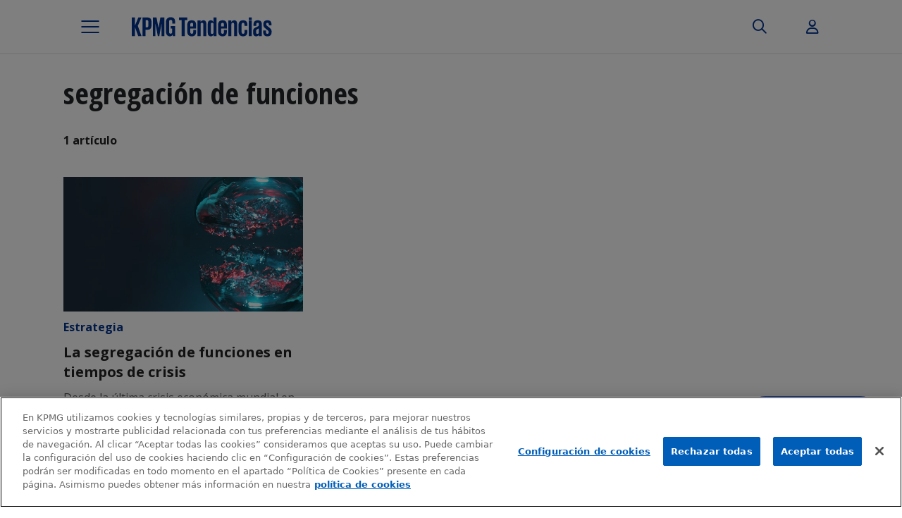

--- FILE ---
content_type: text/html; charset=UTF-8
request_url: https://www.tendencias.kpmg.es/tag/segregacion-de-funciones/
body_size: 17630
content:
<!DOCTYPE html>
<html lang="es" class="no-js  kpmg-template-builder-bs5 template-archive">
<head>

    <meta charset="UTF-8">
    <meta name="viewport" content="width=device-width, initial-scale=1, maximum-scale=1, user-scalable=no">
        <link rel="apple-touch-icon-precomposed" sizes="180x180" href="https://home.kpmg.com/etc/designs/default/kpmg/favicons/apple-touch-icon-180x180-precomposed.png">
    <link rel="apple-touch-icon-precomposed" sizes="167x167" href="https://home.kpmg.com/etc/designs/default/kpmg/favicons/apple-touch-icon-167x167-precomposed.png">
    <link rel="apple-touch-icon-precomposed" sizes="152x152" href="https://home.kpmg.com/etc/designs/default/kpmg/favicons/apple-touch-icon-152x152-precomposed.png">
    <link rel="apple-touch-icon-precomposed" sizes="120x120" href="https://home.kpmg.com/etc/designs/default/kpmg/favicons/apple-touch-icon-120x120-precomposed.png">
    <link rel="apple-touch-icon-precomposed" sizes="76x76" href="https://home.kpmg.com/etc/designs/default/kpmg/favicons/apple-touch-icon-76x76-precomposed.png">
    <link rel="apple-touch-icon-precomposed" sizes="60x60" href="https://home.kpmg.com/etc/designs/default/kpmg/favicons/apple-touch-icon-60x60-precomposed.png">
    <link rel="apple-touch-icon-precomposed" href="https://home.kpmg.com/etc/designs/default/kpmg/favicons/apple-touch-icon-precomposed.png">
    <link rel="icon" type="image/png" href="https://home.kpmg.com/etc/designs/default/kpmg/favicons/favicon-32x32.png" sizes="32x32">
    <link rel="icon" type="image/png" href="https://home.kpmg.com/etc/designs/default/kpmg/favicons/android-chrome-192x192.png" sizes="192x192">
    <link rel="icon" type="image/png" href="https://home.kpmg.com/etc/designs/default/kpmg/favicons/favicon-96x96.png" sizes="96x96">
    <link rel="icon" type="image/png" href="https://home.kpmg.com/etc/designs/default/kpmg/favicons/favicon-16x16.png" sizes="16x16">
    <link rel="manifest" href="https://home.kpmg.com/etc/designs/default/kpmg/favicons/manifest.json">
    <link rel="mask-icon" href="https://home.kpmg.com/etc/designs/default/kpmg/favicons/safari-pinned-tab.svg" color="#00338D">
    <link rel="shortcut icon" href="https://home.kpmg.com/etc/designs/default/kpmg/favicon.ico">

    <meta name='robots' content='index, follow, max-image-preview:large, max-snippet:-1, max-video-preview:-1' />
	<style>img:is([sizes="auto" i], [sizes^="auto," i]) { contain-intrinsic-size: 3000px 1500px }</style>
	
	<!-- This site is optimized with the Yoast SEO plugin v26.0 - https://yoast.com/wordpress/plugins/seo/ -->
	<title>segregación de funciones archivos - KPMG Tendencias</title><link rel="preload" data-rocket-preload as="style" href="https://fonts.googleapis.com/css2?family=Open+Sans%3Awght%40400%3B700&#038;ver=6.8.3&#038;family=Open+Sans+Condensed%3Awght%40700&#038;ver=6.8.3&#038;display=swap" /><link rel="stylesheet" href="https://fonts.googleapis.com/css2?family=Open+Sans%3Awght%40400%3B700&#038;ver=6.8.3&#038;family=Open+Sans+Condensed%3Awght%40700&#038;ver=6.8.3&#038;display=swap" media="print" onload="this.media='all'" /><noscript><link rel="stylesheet" href="https://fonts.googleapis.com/css2?family=Open+Sans%3Awght%40400%3B700&#038;ver=6.8.3&#038;family=Open+Sans+Condensed%3Awght%40700&#038;ver=6.8.3&#038;display=swap" /></noscript>
	<link rel="canonical" href="https://www.tendencias.kpmg.es/tag/segregacion-de-funciones/" />
	<meta property="og:locale" content="es_ES" />
	<meta property="og:type" content="article" />
	<meta property="og:title" content="segregación de funciones archivos - KPMG Tendencias" />
	<meta property="og:url" content="https://www.tendencias.kpmg.es/tag/segregacion-de-funciones/" />
	<meta property="og:site_name" content="KPMG Tendencias" />
	<meta name="twitter:card" content="summary_large_image" />
	<script type="application/ld+json" class="yoast-schema-graph">{"@context":"https://schema.org","@graph":[{"@type":"CollectionPage","@id":"https://www.tendencias.kpmg.es/tag/segregacion-de-funciones/","url":"https://www.tendencias.kpmg.es/tag/segregacion-de-funciones/","name":"segregación de funciones archivos - KPMG Tendencias","isPartOf":{"@id":"https://www.tendencias.kpmg.es/#website"},"primaryImageOfPage":{"@id":"https://www.tendencias.kpmg.es/tag/segregacion-de-funciones/#primaryimage"},"image":{"@id":"https://www.tendencias.kpmg.es/tag/segregacion-de-funciones/#primaryimage"},"thumbnailUrl":"https://www.tendencias.kpmg.es/wp-content/uploads/2020/05/1500x500-4.jpg","breadcrumb":{"@id":"https://www.tendencias.kpmg.es/tag/segregacion-de-funciones/#breadcrumb"},"inLanguage":"es"},{"@type":"ImageObject","inLanguage":"es","@id":"https://www.tendencias.kpmg.es/tag/segregacion-de-funciones/#primaryimage","url":"https://www.tendencias.kpmg.es/wp-content/uploads/2020/05/1500x500-4.jpg","contentUrl":"https://www.tendencias.kpmg.es/wp-content/uploads/2020/05/1500x500-4.jpg","width":1500,"height":500,"caption":"segregacion funciones covid-19"},{"@type":"BreadcrumbList","@id":"https://www.tendencias.kpmg.es/tag/segregacion-de-funciones/#breadcrumb","itemListElement":[{"@type":"ListItem","position":1,"name":"Portada","item":"https://www.tendencias.kpmg.es/"},{"@type":"ListItem","position":2,"name":"segregación de funciones"}]},{"@type":"WebSite","@id":"https://www.tendencias.kpmg.es/#website","url":"https://www.tendencias.kpmg.es/","name":"KPMG Tendencias","description":"Toda la actualidad del universo KPMG","potentialAction":[{"@type":"SearchAction","target":{"@type":"EntryPoint","urlTemplate":"https://www.tendencias.kpmg.es/?s={search_term_string}"},"query-input":{"@type":"PropertyValueSpecification","valueRequired":true,"valueName":"search_term_string"}}],"inLanguage":"es"}]}</script>
	<!-- / Yoast SEO plugin. -->


<link rel='dns-prefetch' href='//cdnjs.cloudflare.com' />
<link rel='dns-prefetch' href='//fonts.googleapis.com' />
<link href='https://fonts.gstatic.com' crossorigin rel='preconnect' />
<script type="text/javascript" id="wpp-js" src="https://www.tendencias.kpmg.es/wp-content/plugins/wordpress-popular-posts/assets/js/wpp.min.js?ver=7.3.3" data-sampling="0" data-sampling-rate="100" data-api-url="https://www.tendencias.kpmg.es/wp-json/wordpress-popular-posts" data-post-id="0" data-token="3d6d0a6607" data-lang="0" data-debug="0"></script>
<link rel="alternate" type="application/rss+xml" title="KPMG Tendencias &raquo; Etiqueta segregación de funciones del feed" href="https://www.tendencias.kpmg.es/tag/segregacion-de-funciones/feed/" />
<style id='wp-emoji-styles-inline-css' type='text/css'>

	img.wp-smiley, img.emoji {
		display: inline !important;
		border: none !important;
		box-shadow: none !important;
		height: 1em !important;
		width: 1em !important;
		margin: 0 0.07em !important;
		vertical-align: -0.1em !important;
		background: none !important;
		padding: 0 !important;
	}
</style>
<link rel='stylesheet' id='wp-block-library-css' href='https://www.tendencias.kpmg.es/wp-includes/css/dist/block-library/style.min.css?ver=6.8.3' type='text/css' media='all' />
<style id='classic-theme-styles-inline-css' type='text/css'>
/*! This file is auto-generated */
.wp-block-button__link{color:#fff;background-color:#32373c;border-radius:9999px;box-shadow:none;text-decoration:none;padding:calc(.667em + 2px) calc(1.333em + 2px);font-size:1.125em}.wp-block-file__button{background:#32373c;color:#fff;text-decoration:none}
</style>
<link rel='stylesheet' id='mpp_gutenberg-css' href='https://www.tendencias.kpmg.es/wp-content/plugins/metronet-profile-picture/dist/blocks.style.build.css?ver=2.6.3' type='text/css' media='all' />
<style id='global-styles-inline-css' type='text/css'>
:root{--wp--preset--aspect-ratio--square: 1;--wp--preset--aspect-ratio--4-3: 4/3;--wp--preset--aspect-ratio--3-4: 3/4;--wp--preset--aspect-ratio--3-2: 3/2;--wp--preset--aspect-ratio--2-3: 2/3;--wp--preset--aspect-ratio--16-9: 16/9;--wp--preset--aspect-ratio--9-16: 9/16;--wp--preset--color--black: #000000;--wp--preset--color--cyan-bluish-gray: #abb8c3;--wp--preset--color--white: #ffffff;--wp--preset--color--pale-pink: #f78da7;--wp--preset--color--vivid-red: #cf2e2e;--wp--preset--color--luminous-vivid-orange: #ff6900;--wp--preset--color--luminous-vivid-amber: #fcb900;--wp--preset--color--light-green-cyan: #7bdcb5;--wp--preset--color--vivid-green-cyan: #00d084;--wp--preset--color--pale-cyan-blue: #8ed1fc;--wp--preset--color--vivid-cyan-blue: #0693e3;--wp--preset--color--vivid-purple: #9b51e0;--wp--preset--gradient--vivid-cyan-blue-to-vivid-purple: linear-gradient(135deg,rgba(6,147,227,1) 0%,rgb(155,81,224) 100%);--wp--preset--gradient--light-green-cyan-to-vivid-green-cyan: linear-gradient(135deg,rgb(122,220,180) 0%,rgb(0,208,130) 100%);--wp--preset--gradient--luminous-vivid-amber-to-luminous-vivid-orange: linear-gradient(135deg,rgba(252,185,0,1) 0%,rgba(255,105,0,1) 100%);--wp--preset--gradient--luminous-vivid-orange-to-vivid-red: linear-gradient(135deg,rgba(255,105,0,1) 0%,rgb(207,46,46) 100%);--wp--preset--gradient--very-light-gray-to-cyan-bluish-gray: linear-gradient(135deg,rgb(238,238,238) 0%,rgb(169,184,195) 100%);--wp--preset--gradient--cool-to-warm-spectrum: linear-gradient(135deg,rgb(74,234,220) 0%,rgb(151,120,209) 20%,rgb(207,42,186) 40%,rgb(238,44,130) 60%,rgb(251,105,98) 80%,rgb(254,248,76) 100%);--wp--preset--gradient--blush-light-purple: linear-gradient(135deg,rgb(255,206,236) 0%,rgb(152,150,240) 100%);--wp--preset--gradient--blush-bordeaux: linear-gradient(135deg,rgb(254,205,165) 0%,rgb(254,45,45) 50%,rgb(107,0,62) 100%);--wp--preset--gradient--luminous-dusk: linear-gradient(135deg,rgb(255,203,112) 0%,rgb(199,81,192) 50%,rgb(65,88,208) 100%);--wp--preset--gradient--pale-ocean: linear-gradient(135deg,rgb(255,245,203) 0%,rgb(182,227,212) 50%,rgb(51,167,181) 100%);--wp--preset--gradient--electric-grass: linear-gradient(135deg,rgb(202,248,128) 0%,rgb(113,206,126) 100%);--wp--preset--gradient--midnight: linear-gradient(135deg,rgb(2,3,129) 0%,rgb(40,116,252) 100%);--wp--preset--font-size--small: 13px;--wp--preset--font-size--medium: 20px;--wp--preset--font-size--large: 36px;--wp--preset--font-size--x-large: 42px;--wp--preset--spacing--20: 0.44rem;--wp--preset--spacing--30: 0.67rem;--wp--preset--spacing--40: 1rem;--wp--preset--spacing--50: 1.5rem;--wp--preset--spacing--60: 2.25rem;--wp--preset--spacing--70: 3.38rem;--wp--preset--spacing--80: 5.06rem;--wp--preset--shadow--natural: 6px 6px 9px rgba(0, 0, 0, 0.2);--wp--preset--shadow--deep: 12px 12px 50px rgba(0, 0, 0, 0.4);--wp--preset--shadow--sharp: 6px 6px 0px rgba(0, 0, 0, 0.2);--wp--preset--shadow--outlined: 6px 6px 0px -3px rgba(255, 255, 255, 1), 6px 6px rgba(0, 0, 0, 1);--wp--preset--shadow--crisp: 6px 6px 0px rgba(0, 0, 0, 1);}:where(.is-layout-flex){gap: 0.5em;}:where(.is-layout-grid){gap: 0.5em;}body .is-layout-flex{display: flex;}.is-layout-flex{flex-wrap: wrap;align-items: center;}.is-layout-flex > :is(*, div){margin: 0;}body .is-layout-grid{display: grid;}.is-layout-grid > :is(*, div){margin: 0;}:where(.wp-block-columns.is-layout-flex){gap: 2em;}:where(.wp-block-columns.is-layout-grid){gap: 2em;}:where(.wp-block-post-template.is-layout-flex){gap: 1.25em;}:where(.wp-block-post-template.is-layout-grid){gap: 1.25em;}.has-black-color{color: var(--wp--preset--color--black) !important;}.has-cyan-bluish-gray-color{color: var(--wp--preset--color--cyan-bluish-gray) !important;}.has-white-color{color: var(--wp--preset--color--white) !important;}.has-pale-pink-color{color: var(--wp--preset--color--pale-pink) !important;}.has-vivid-red-color{color: var(--wp--preset--color--vivid-red) !important;}.has-luminous-vivid-orange-color{color: var(--wp--preset--color--luminous-vivid-orange) !important;}.has-luminous-vivid-amber-color{color: var(--wp--preset--color--luminous-vivid-amber) !important;}.has-light-green-cyan-color{color: var(--wp--preset--color--light-green-cyan) !important;}.has-vivid-green-cyan-color{color: var(--wp--preset--color--vivid-green-cyan) !important;}.has-pale-cyan-blue-color{color: var(--wp--preset--color--pale-cyan-blue) !important;}.has-vivid-cyan-blue-color{color: var(--wp--preset--color--vivid-cyan-blue) !important;}.has-vivid-purple-color{color: var(--wp--preset--color--vivid-purple) !important;}.has-black-background-color{background-color: var(--wp--preset--color--black) !important;}.has-cyan-bluish-gray-background-color{background-color: var(--wp--preset--color--cyan-bluish-gray) !important;}.has-white-background-color{background-color: var(--wp--preset--color--white) !important;}.has-pale-pink-background-color{background-color: var(--wp--preset--color--pale-pink) !important;}.has-vivid-red-background-color{background-color: var(--wp--preset--color--vivid-red) !important;}.has-luminous-vivid-orange-background-color{background-color: var(--wp--preset--color--luminous-vivid-orange) !important;}.has-luminous-vivid-amber-background-color{background-color: var(--wp--preset--color--luminous-vivid-amber) !important;}.has-light-green-cyan-background-color{background-color: var(--wp--preset--color--light-green-cyan) !important;}.has-vivid-green-cyan-background-color{background-color: var(--wp--preset--color--vivid-green-cyan) !important;}.has-pale-cyan-blue-background-color{background-color: var(--wp--preset--color--pale-cyan-blue) !important;}.has-vivid-cyan-blue-background-color{background-color: var(--wp--preset--color--vivid-cyan-blue) !important;}.has-vivid-purple-background-color{background-color: var(--wp--preset--color--vivid-purple) !important;}.has-black-border-color{border-color: var(--wp--preset--color--black) !important;}.has-cyan-bluish-gray-border-color{border-color: var(--wp--preset--color--cyan-bluish-gray) !important;}.has-white-border-color{border-color: var(--wp--preset--color--white) !important;}.has-pale-pink-border-color{border-color: var(--wp--preset--color--pale-pink) !important;}.has-vivid-red-border-color{border-color: var(--wp--preset--color--vivid-red) !important;}.has-luminous-vivid-orange-border-color{border-color: var(--wp--preset--color--luminous-vivid-orange) !important;}.has-luminous-vivid-amber-border-color{border-color: var(--wp--preset--color--luminous-vivid-amber) !important;}.has-light-green-cyan-border-color{border-color: var(--wp--preset--color--light-green-cyan) !important;}.has-vivid-green-cyan-border-color{border-color: var(--wp--preset--color--vivid-green-cyan) !important;}.has-pale-cyan-blue-border-color{border-color: var(--wp--preset--color--pale-cyan-blue) !important;}.has-vivid-cyan-blue-border-color{border-color: var(--wp--preset--color--vivid-cyan-blue) !important;}.has-vivid-purple-border-color{border-color: var(--wp--preset--color--vivid-purple) !important;}.has-vivid-cyan-blue-to-vivid-purple-gradient-background{background: var(--wp--preset--gradient--vivid-cyan-blue-to-vivid-purple) !important;}.has-light-green-cyan-to-vivid-green-cyan-gradient-background{background: var(--wp--preset--gradient--light-green-cyan-to-vivid-green-cyan) !important;}.has-luminous-vivid-amber-to-luminous-vivid-orange-gradient-background{background: var(--wp--preset--gradient--luminous-vivid-amber-to-luminous-vivid-orange) !important;}.has-luminous-vivid-orange-to-vivid-red-gradient-background{background: var(--wp--preset--gradient--luminous-vivid-orange-to-vivid-red) !important;}.has-very-light-gray-to-cyan-bluish-gray-gradient-background{background: var(--wp--preset--gradient--very-light-gray-to-cyan-bluish-gray) !important;}.has-cool-to-warm-spectrum-gradient-background{background: var(--wp--preset--gradient--cool-to-warm-spectrum) !important;}.has-blush-light-purple-gradient-background{background: var(--wp--preset--gradient--blush-light-purple) !important;}.has-blush-bordeaux-gradient-background{background: var(--wp--preset--gradient--blush-bordeaux) !important;}.has-luminous-dusk-gradient-background{background: var(--wp--preset--gradient--luminous-dusk) !important;}.has-pale-ocean-gradient-background{background: var(--wp--preset--gradient--pale-ocean) !important;}.has-electric-grass-gradient-background{background: var(--wp--preset--gradient--electric-grass) !important;}.has-midnight-gradient-background{background: var(--wp--preset--gradient--midnight) !important;}.has-small-font-size{font-size: var(--wp--preset--font-size--small) !important;}.has-medium-font-size{font-size: var(--wp--preset--font-size--medium) !important;}.has-large-font-size{font-size: var(--wp--preset--font-size--large) !important;}.has-x-large-font-size{font-size: var(--wp--preset--font-size--x-large) !important;}
:where(.wp-block-post-template.is-layout-flex){gap: 1.25em;}:where(.wp-block-post-template.is-layout-grid){gap: 1.25em;}
:where(.wp-block-columns.is-layout-flex){gap: 2em;}:where(.wp-block-columns.is-layout-grid){gap: 2em;}
:root :where(.wp-block-pullquote){font-size: 1.5em;line-height: 1.6;}
</style>
<link rel='stylesheet' id='cookiepro-css-css' href='https://www.tendencias.kpmg.es/wp-content/plugins/brooktec-cookiepro/assets/css/cookiepro.css?ver=6.8.3' type='text/css' media='all' />
<link rel='stylesheet' id='mks_shortcodes_fntawsm_css-css' href='https://www.tendencias.kpmg.es/wp-content/plugins/meks-flexible-shortcodes/css/font-awesome/css/font-awesome.min.css?ver=1.3.8' type='text/css' media='screen' />
<link rel='stylesheet' id='mks_shortcodes_simple_line_icons-css' href='https://www.tendencias.kpmg.es/wp-content/plugins/meks-flexible-shortcodes/css/simple-line/simple-line-icons.css?ver=1.3.8' type='text/css' media='screen' />
<link rel='stylesheet' id='mks_shortcodes_css-css' href='https://www.tendencias.kpmg.es/wp-content/plugins/meks-flexible-shortcodes/css/style.css?ver=1.3.8' type='text/css' media='screen' />
<link rel='stylesheet' id='pdf-generator-for-wp-css' href='https://www.tendencias.kpmg.es/wp-content/plugins/pdf-generator-for-wp/public/src/scss/pdf-generator-for-wp-public.css?ver=1.5.5' type='text/css' media='all' />
<link rel='stylesheet' id='dashicons-css' href='https://www.tendencias.kpmg.es/wp-includes/css/dashicons.min.css?ver=6.8.3' type='text/css' media='all' />
<link rel='stylesheet' id='thickbox-css' href='https://www.tendencias.kpmg.es/wp-includes/js/thickbox/thickbox.css?ver=6.8.3' type='text/css' media='all' />
<link rel='stylesheet' id='pdf-generator-for-wpcommon-css' href='https://www.tendencias.kpmg.es/wp-content/plugins/pdf-generator-for-wp/common/src/scss/pdf-generator-for-wp-common.css?ver=1.5.5' type='text/css' media='all' />
<link rel='stylesheet' id='bigger-picture-css' href='https://www.tendencias.kpmg.es/wp-content/plugins/youtube-channel/assets/lib/bigger-picture/css/bigger-picture.min.css?ver=3.25.2' type='text/css' media='all' />
<link rel='stylesheet' id='youtube-channel-css' href='https://www.tendencias.kpmg.es/wp-content/plugins/youtube-channel/assets/css/youtube-channel.min.css?ver=3.25.2' type='text/css' media='all' />
<link rel='stylesheet' id='wordpress-popular-posts-css-css' href='https://www.tendencias.kpmg.es/wp-content/plugins/wordpress-popular-posts/assets/css/wpp.css?ver=7.3.3' type='text/css' media='all' />
<link rel='stylesheet' id='legacy-main-css' href='https://www.tendencias.kpmg.es/wp-content/themes/kpmg-trends/legacy/css/main.css?ver=0.2025.1008.1320' type='text/css' media='all' />
<style id='legacy-main-inline-css' type='text/css'>
body{font-size: 18px;}h1, .h1 {font-size: 40px;}h2, .h2,.col-lg-12 .gridlove-post-b .h3 {font-size: 26px;}h3, .h3 {font-size: 22px;}h4, .h4 {font-size: 20px;}h5, .h5 {font-size: 18px;}h6, .h6 {font-size: 16px;}.widget, .gridlove-header-responsive .sub-menu, .gridlove-site-header .sub-menu{font-size: 14px;}.gridlove-main-navigation {font-size: 16px;}.gridlove-post {font-size: 16px;}body{background-color: #f3f3f3;color: #5e5e5e;font-family: Arial, Helvetica, sans-serif;font-weight: 400;}.gridlove-main-nav a,.gridlove-posts-widget a{font-family: Arial, Helvetica, sans-serif;font-weight: 700;}.gridlove-header-top{background-color: #222222;color: #dddddd;}.gridlove-header-top a{color: #dddddd;}.gridlove-header-top a:hover{color: #ffffff;}.gridlove-header-wrapper,.gridlove-header-middle .sub-menu,.gridlove-header-responsive,.gridlove-header-responsive .sub-menu{background-color:#ffffff; }.gridlove-header-middle,.gridlove-header-middle a,.gridlove-header-responsive,.gridlove-header-responsive a{color: #666666;}.gridlove-header-middle a:hover,.gridlove-header-middle .gridlove-sidebar-action:hover,.gridlove-header-middle .gridlove-actions-button > span:hover,.gridlove-header-middle .current_page_item > a,.gridlove-header-middle .current_page_ancestor > a,.gridlove-header-middle .current-menu-item > a,.gridlove-header-middle .current-menu-ancestor > a,.gridlove-header-middle .gridlove-category-menu article:hover a,.gridlove-header-responsive a:hover {color: #00348e;}.gridlove-header-middle .active>span,.gridlove-header-middle .gridlove-main-nav>li.menu-item-has-children:hover>a,.gridlove-header-middle .gridlove-social-icons:hover>span,.gridlove-header-responsive .active>span{background-color: rgba(102,102,102,0.05)}.gridlove-header-middle .gridlove-button-search{background-color: #00348e;}.gridlove-header-middle .gridlove-search-form input{border-color: rgba(102,102,102,0.1)}.gridlove-header-middle .sub-menu,.gridlove-header-responsive .sub-menu{border-top: 1px solid rgba(102,102,102,0.05)}.gridlove-header-middle{height: 100px;}.gridlove-logo{max-height: 100px;}.gridlove-branding-bg{background:#f0233b;}.gridlove-header-responsive .gridlove-actions-button:hover >span{color:#00348e;}.gridlove-sidebar-action .gridlove-bars:before,.gridlove-sidebar-action .gridlove-bars:after{background:#666666;}.gridlove-sidebar-action:hover .gridlove-bars:before,.gridlove-sidebar-action:hover .gridlove-bars:after{background:#00348e;}.gridlove-sidebar-action .gridlove-bars{border-color: #666666;}.gridlove-sidebar-action:hover .gridlove-bars{border-color:#00348e;}.gridlove-header-bottom .sub-menu{ background-color:#ffffff;}.gridlove-header-bottom .sub-menu a{color:#666666;}.gridlove-header-bottom .sub-menu a:hover,.gridlove-header-bottom .gridlove-category-menu article:hover a{color:#009cff;}.gridlove-header-bottom{background-color:#ffffff;}.gridlove-header-bottom,.gridlove-header-bottom a{color: #111111;}.gridlove-header-bottom a:hover,.gridlove-header-bottom .gridlove-sidebar-action:hover,.gridlove-header-bottom .gridlove-actions-button > span:hover,.gridlove-header-bottom .current_page_item > a,.gridlove-header-bottom .current_page_ancestor > a,.gridlove-header-bottom .current-menu-item > a,.gridlove-header-bottom .current-menu-ancestor > a {color: #009cff;}.gridlove-header-bottom .active>span,.gridlove-header-bottom .gridlove-main-nav>li.menu-item-has-children:hover>a,.gridlove-header-bottom .gridlove-social-icons:hover>span{background-color: rgba(17,17,17,0.05)}.gridlove-header-bottom .gridlove-search-form input{border-color: rgba(17,17,17,0.1)}.gridlove-header-bottom,.gridlove-header-bottom .sub-menu{border-top: 1px solid rgba(17,17,17,0.07)}.gridlove-header-bottom .gridlove-button-search{background-color: #009cff;}.gridlove-header-sticky,.gridlove-header-sticky .sub-menu{background-color:#ffffff; }.gridlove-header-sticky,.gridlove-header-sticky a{color: #666666;}.gridlove-header-sticky a:hover,.gridlove-header-sticky .gridlove-sidebar-action:hover,.gridlove-header-sticky .gridlove-actions-button > span:hover,.gridlove-header-sticky .current_page_item > a,.gridlove-header-sticky .current_page_ancestor > a,.gridlove-header-sticky .current-menu-item > a,.gridlove-header-sticky .current-menu-ancestor > a,.gridlove-header-sticky .gridlove-category-menu article:hover a{color: #00348e;}.gridlove-header-sticky .active>span,.gridlove-header-sticky .gridlove-main-nav>li.menu-item-has-children:hover>a,.gridlove-header-sticky .gridlove-social-icons:hover>span{background-color: rgba(102,102,102,0.05)}.gridlove-header-sticky .gridlove-search-form input{border-color: rgba(102,102,102,0.1)}.gridlove-header-sticky .sub-menu{border-top: 1px solid rgba(102,102,102,0.05)}.gridlove-header-sticky .gridlove-button-search{background-color: #00348e;}.gridlove-cover-area,.gridlove-cover{height:500px;}.gridlove-cover-area .gridlove-cover-bg img{width:2500px;}.gridlove-box,#disqus_thread{background: #ffffff;}a{color: #5e5e5e;}.entry-title a{ color: #111111;}a:hover,.comment-reply-link,#cancel-comment-reply-link,.gridlove-box .entry-title a:hover,.gridlove-posts-widget article:hover a{color: #00348e;}.entry-content p a,.widget_text a,.entry-content ul a,.entry-content ol a,.gridlove-text-module-content p a{color: #00348e;border-color: rgba(0,52,142,0.8);}.entry-content p a:hover,.widget_text a:hover,.entry-content ul a:hover,.entry-content ol a:hover,.gridlove-text-module-content p a:hover{border-bottom: 1px solid transparent;}.comment-reply-link:hover,.gallery .gallery-item a:after,.entry-content a.gridlove-popup-img {color: #5e5e5e;}.gridlove-post-b .box-col-b:only-child .entry-title a,.gridlove-post-d .entry-overlay:only-child .entry-title a{color: #111111;}.gridlove-post-b .box-col-b:only-child .entry-title a:hover,.gridlove-post-d .entry-overlay:only-child .entry-title a:hover,.gridlove-content .entry-header .gridlove-breadcrumbs a,.gridlove-content .entry-header .gridlove-breadcrumbs a:hover,.module-header .gridlove-breadcrumbs a,.module-header .gridlove-breadcrumbs a:hover { color: #00348e;}.gridlove-post-b .box-col-b:only-child .meta-item,.gridlove-post-b .box-col-b:only-child .entry-meta a,.gridlove-post-b .box-col-b:only-child .entry-meta span,.gridlove-post-d .entry-overlay:only-child .meta-item,.gridlove-post-d .entry-overlay:only-child .entry-meta a,.gridlove-post-d .entry-overlay:only-child .entry-meta span {color: #818181;}.entry-meta .meta-item, .entry-meta a, .entry-meta span,.comment-metadata a{color: #818181;}blockquote{color: rgba(17,17,17,0.8);}blockquote:before{color: rgba(17,17,17,0.15);}.entry-meta a:hover{color: #111111;}.widget_tag_cloud a,.entry-tags a{ background: rgba(94,94,94,0.1); color: #5e5e5e;}.submit,.gridlove-button,.mks_autor_link_wrap a,.mks_read_more a,input[type="submit"]:not(.button-blue-border),.gridlove-cat,.gridlove-pill,.gridlove-button-search{color:#FFF;background-color: #00348e;}.gridlove-button:hover{color:#FFF;}.gridlove-share a:hover{background:rgba(17, 17, 17, .8);color:#FFF;}.gridlove-pill:hover,.gridlove-author-links a:hover,.entry-category a:hover{background: #111;color: #FFF;}.gridlove-cover-content .entry-category a:hover,.entry-overlay .entry-category a:hover,.gridlove-highlight .entry-category a:hover,.gridlove-box.gridlove-post-d .entry-overlay .entry-category a:hover,.gridlove-post-a .entry-category a:hover,.gridlove-highlight .gridlove-format-icon{background: #FFF;color: #111;}.gridlove-author, .gridlove-prev-next-nav,.comment .comment-respond{border-color: rgba(94,94,94,0.1);}.gridlove-load-more a,.gridlove-pagination .gridlove-next a,.gridlove-pagination .gridlove-prev a,.gridlove-pagination .next,.gridlove-pagination .prev,.gridlove-infinite-scroll a,.double-bounce1, .double-bounce2,.gridlove-link-pages > span,.module-actions ul.page-numbers span.page-numbers{color:#FFF;background-color: #00348e;}.gridlove-pagination .current{background-color:rgba(94,94,94,0.1);}.gridlove-highlight{background: #083b5c;}.gridlove-highlight,.gridlove-highlight h4,.gridlove-highlight a{color: #ffffff;}.gridlove-highlight .entry-meta .meta-item,.gridlove-highlight .entry-meta a,.gridlove-highlight .entry-meta span,.gridlove-highlight p{color: rgba(255,255,255,0.8);}.gridlove-highlight .gridlove-author-links .fa-link,.gridlove-highlight .gridlove_category_widget .gridlove-full-color li a:after{background: #b5e1ff;}.gridlove-highlight .entry-meta a:hover{color: #ffffff;}.gridlove-highlight.gridlove-post-d .entry-image a:after{background-color: rgba(8,59,92,0.7);}.gridlove-highlight.gridlove-post-d:hover .entry-image a:after{background-color: rgba(8,59,92,0.9);}.gridlove-highlight.gridlove-post-a .entry-image:hover>a:after,.gridlove-highlight.gridlove-post-b .entry-image:hover a:after{background-color: rgba(8,59,92,0.2);}.gridlove-highlight .gridlove-slider-controls > div{background-color: rgba(255,255,255,0.1);color: #ffffff;}.gridlove-highlight .gridlove-slider-controls > div:hover{background-color: rgba(255,255,255,0.3);color: #ffffff;}.gridlove-highlight.gridlove-box .entry-title a:hover{color: #b5e1ff;}.gridlove-highlight.widget_meta a,.gridlove-highlight.widget_recent_entries li,.gridlove-highlight.widget_recent_comments li,.gridlove-highlight.widget_nav_menu a,.gridlove-highlight.widget_archive li,.gridlove-highlight.widget_pages a{border-color: rgba(255,255,255,0.1);}.gridlove-cover-content .entry-meta .meta-item,.gridlove-cover-content .entry-meta a,.gridlove-cover-content .entry-meta span,.gridlove-cover-area .gridlove-breadcrumbs,.gridlove-cover-area .gridlove-breadcrumbs a,.gridlove-cover-area .gridlove-breadcrumbs .breadcrumb_last,body .gridlove-content .entry-overlay .gridlove-breadcrumbs {color: rgba(255, 255, 255, .8);}.gridlove-cover-content .entry-meta a:hover,.gridlove-cover-area .gridlove-breadcrumbs a:hover {color: rgba(255, 255, 255, 1);}.module-title h2,.module-title .h2{ color: #111111;}.gridlove-action-link,.gridlove-slider-controls > div,.module-actions ul.page-numbers .next.page-numbers,.module-actions ul.page-numbers .prev.page-numbers{background: rgba(17,17,17,0.1);color: #111111;}.gridlove-slider-controls > div:hover,.gridlove-action-link:hover,.module-actions ul.page-numbers .next.page-numbers:hover,.module-actions ul.page-numbers .prev.page-numbers:hover{color: #111111;background: rgba(17,17,17,0.3);}.gridlove-pn-ico,.gridlove-author-links .fa-link{background: rgba(94,94,94,0.1);color: #5e5e5e;}.gridlove-prev-next-nav a:hover .gridlove-pn-ico{background: rgba(0,52,142,1);color: #ffffff;}.widget_meta a,.widget_recent_entries li,.widget_recent_comments li,.widget_nav_menu a,.widget_archive li,.widget_pages a,.widget_categories li,.gridlove_category_widget .gridlove-count-color li,.widget_categories .children li,.widget_archiv .children li{border-color: rgba(94,94,94,0.1);}.widget_recent_entries a:hover,.menu-item-has-children.active > span,.menu-item-has-children.active > a,.gridlove-nav-widget-acordion:hover,.widget_recent_comments .recentcomments a.url:hover{color: #00348e;}.widget_recent_comments .url,.post-date,.widget_recent_comments .recentcomments,.gridlove-nav-widget-acordion,.widget_archive li,.rss-date,.widget_categories li,.widget_archive li{color:#818181;}.widget_pages .children,.widget_nav_menu .sub-menu{background:#00348e;color:#FFF;}.widget_pages .children a,.widget_nav_menu .sub-menu a,.widget_nav_menu .sub-menu span,.widget_pages .children span{color:#FFF;}.widget_tag_cloud a:hover,.entry-tags a:hover{background: #00348e;color:#FFF;}table,td,th,.widget_calendar table{ border-color: rgba(94,94,94,0.1);}input[type="text"], input[type="email"], input[type="url"], input[type="tel"], input[type="number"], input[type="date"], input[type="password"], select, textarea{border-color: rgba(94,94,94,0.2);}div.mejs-container .mejs-controls {background-color: rgba(94,94,94,0.1);}body .mejs-controls .mejs-time-rail .mejs-time-current{background: #00348e;}body .mejs-video.mejs-container .mejs-controls{background-color: rgba(255,255,255,0.9);}.widget_display_replies li, .widget_display_topics li{ color:#818181;}.gridlove-cats .gridlove-cat .entry-overlay-wrapper .entry-image:after,.gridlove-cat.gridlove-post-d .entry-image a:after { background-color: rgba(0,52,142,0.7); }.gridlove-cat.gridlove-post-d:hover .entry-image a:after { background-color: rgba(0,52,142,0.9); }.gridlove-cat-807{ background: #483698;}.gridlove-cat-col-807:hover{ color: #483698;}.gridlove-cats .gridlove-cat-807 .entry-overlay-wrapper .entry-image:after,.gridlove-cat-807.gridlove-post-d .entry-image a:after { background-color: rgba(72,54,152,0.7); }.gridlove-cat-807.gridlove-post-d:hover .entry-image a:after { background-color: rgba(72,54,152,0.9); }.gridlove-cat-122{ background: #c6007e;}.gridlove-cat-col-122:hover{ color: #c6007e;}.gridlove-cats .gridlove-cat-122 .entry-overlay-wrapper .entry-image:after,.gridlove-cat-122.gridlove-post-d .entry-image a:after { background-color: rgba(198,0,126,0.7); }.gridlove-cat-122.gridlove-post-d:hover .entry-image a:after { background-color: rgba(198,0,126,0.9); }.gridlove-cat-1017{ background: #008a83;}.gridlove-cat-col-1017:hover{ color: #008a83;}.gridlove-cats .gridlove-cat-1017 .entry-overlay-wrapper .entry-image:after,.gridlove-cat-1017.gridlove-post-d .entry-image a:after { background-color: rgba(0,138,131,0.7); }.gridlove-cat-1017.gridlove-post-d:hover .entry-image a:after { background-color: rgba(0,138,131,0.9); }.gridlove-cat-1013{ background: #49006a;}.gridlove-cat-col-1013:hover{ color: #49006a;}.gridlove-cats .gridlove-cat-1013 .entry-overlay-wrapper .entry-image:after,.gridlove-cat-1013.gridlove-post-d .entry-image a:after { background-color: rgba(73,0,106,0.7); }.gridlove-cat-1013.gridlove-post-d:hover .entry-image a:after { background-color: rgba(73,0,106,0.9); }.gridlove-cat-1018{ background: #bc204b;}.gridlove-cat-col-1018:hover{ color: #bc204b;}.gridlove-cats .gridlove-cat-1018 .entry-overlay-wrapper .entry-image:after,.gridlove-cat-1018.gridlove-post-d .entry-image a:after { background-color: rgba(188,32,75,0.7); }.gridlove-cat-1018.gridlove-post-d:hover .entry-image a:after { background-color: rgba(188,32,75,0.9); }.gridlove-cat-124{ background: #008a83;}.gridlove-cat-col-124:hover{ color: #008a83;}.gridlove-cats .gridlove-cat-124 .entry-overlay-wrapper .entry-image:after,.gridlove-cat-124.gridlove-post-d .entry-image a:after { background-color: rgba(0,138,131,0.7); }.gridlove-cat-124.gridlove-post-d:hover .entry-image a:after { background-color: rgba(0,138,131,0.9); }.gridlove-cat-700{ background: #009a44;}.gridlove-cat-col-700:hover{ color: #009a44;}.gridlove-cats .gridlove-cat-700 .entry-overlay-wrapper .entry-image:after,.gridlove-cat-700.gridlove-post-d .entry-image a:after { background-color: rgba(0,154,68,0.7); }.gridlove-cat-700.gridlove-post-d:hover .entry-image a:after { background-color: rgba(0,154,68,0.9); }.gridlove-cat-1016{ background: #00338d;}.gridlove-cat-col-1016:hover{ color: #00338d;}.gridlove-cats .gridlove-cat-1016 .entry-overlay-wrapper .entry-image:after,.gridlove-cat-1016.gridlove-post-d .entry-image a:after { background-color: rgba(0,51,141,0.7); }.gridlove-cat-1016.gridlove-post-d:hover .entry-image a:after { background-color: rgba(0,51,141,0.9); }.gridlove-cat-1019{ background: #005EB8;}.gridlove-cat-col-1019:hover{ color: #005EB8;}.gridlove-cats .gridlove-cat-1019 .entry-overlay-wrapper .entry-image:after,.gridlove-cat-1019.gridlove-post-d .entry-image a:after { background-color: rgba(0,94,184,0.7); }.gridlove-cat-1019.gridlove-post-d:hover .entry-image a:after { background-color: rgba(0,94,184,0.9); }.gridlove-cat-609{ background: #f68d2e;}.gridlove-cat-col-609:hover{ color: #f68d2e;}.gridlove-cats .gridlove-cat-609 .entry-overlay-wrapper .entry-image:after,.gridlove-cat-609.gridlove-post-d .entry-image a:after { background-color: rgba(246,141,46,0.7); }.gridlove-cat-609.gridlove-post-d:hover .entry-image a:after { background-color: rgba(246,141,46,0.9); }.gridlove-cat-2242{ background: 470a68;}.gridlove-cat-col-2242:hover{ color: 470a68;}.gridlove-cats .gridlove-cat-2242 .entry-overlay-wrapper .entry-image:after,.gridlove-cat-2242.gridlove-post-d .entry-image a:after { background-color: rgba(71,10,104,0.7); }.gridlove-cat-2242.gridlove-post-d:hover .entry-image a:after { background-color: rgba(71,10,104,0.9); }.gridlove-cat-1341{ background: #f68d2e;}.gridlove-cat-col-1341:hover{ color: #f68d2e;}.gridlove-cats .gridlove-cat-1341 .entry-overlay-wrapper .entry-image:after,.gridlove-cat-1341.gridlove-post-d .entry-image a:after { background-color: rgba(246,141,46,0.7); }.gridlove-cat-1341.gridlove-post-d:hover .entry-image a:after { background-color: rgba(246,141,46,0.9); }.gridlove-cat-2243{ background: #00338d;}.gridlove-cat-col-2243:hover{ color: #00338d;}.gridlove-cats .gridlove-cat-2243 .entry-overlay-wrapper .entry-image:after,.gridlove-cat-2243.gridlove-post-d .entry-image a:after { background-color: rgba(0,51,141,0.7); }.gridlove-cat-2243.gridlove-post-d:hover .entry-image a:after { background-color: rgba(0,51,141,0.9); }.gridlove-cat-804{ background: #0091da;}.gridlove-cat-col-804:hover{ color: #0091da;}.gridlove-cats .gridlove-cat-804 .entry-overlay-wrapper .entry-image:after,.gridlove-cat-804.gridlove-post-d .entry-image a:after { background-color: rgba(0,145,218,0.7); }.gridlove-cat-804.gridlove-post-d:hover .entry-image a:after { background-color: rgba(0,145,218,0.9); }.gridlove-cat-1630{ background: #483698;}.gridlove-cat-col-1630:hover{ color: #483698;}.gridlove-cats .gridlove-cat-1630 .entry-overlay-wrapper .entry-image:after,.gridlove-cat-1630.gridlove-post-d .entry-image a:after { background-color: rgba(72,54,152,0.7); }.gridlove-cat-1630.gridlove-post-d:hover .entry-image a:after { background-color: rgba(72,54,152,0.9); }.gridlove-cat-1553{ background: #6d2077;}.gridlove-cat-col-1553:hover{ color: #6d2077;}.gridlove-cats .gridlove-cat-1553 .entry-overlay-wrapper .entry-image:after,.gridlove-cat-1553.gridlove-post-d .entry-image a:after { background-color: rgba(109,32,119,0.7); }.gridlove-cat-1553.gridlove-post-d:hover .entry-image a:after { background-color: rgba(109,32,119,0.9); }.gridlove-cat-996{ background: #009a44;}.gridlove-cat-col-996:hover{ color: #009a44;}.gridlove-cats .gridlove-cat-996 .entry-overlay-wrapper .entry-image:after,.gridlove-cat-996.gridlove-post-d .entry-image a:after { background-color: rgba(0,154,68,0.7); }.gridlove-cat-996.gridlove-post-d:hover .entry-image a:after { background-color: rgba(0,154,68,0.9); }.gridlove-cat-2199{ background: #eaaa00;}.gridlove-cat-col-2199:hover{ color: #eaaa00;}.gridlove-cats .gridlove-cat-2199 .entry-overlay-wrapper .entry-image:after,.gridlove-cat-2199.gridlove-post-d .entry-image a:after { background-color: rgba(234,170,0,0.7); }.gridlove-cat-2199.gridlove-post-d:hover .entry-image a:after { background-color: rgba(234,170,0,0.9); }.gridlove-cat-2244{ background: #43b02a;}.gridlove-cat-col-2244:hover{ color: #43b02a;}.gridlove-cats .gridlove-cat-2244 .entry-overlay-wrapper .entry-image:after,.gridlove-cat-2244.gridlove-post-d .entry-image a:after { background-color: rgba(67,176,42,0.7); }.gridlove-cat-2244.gridlove-post-d:hover .entry-image a:after { background-color: rgba(67,176,42,0.9); }.gridlove-cat-1329{ background: #c6007e;}.gridlove-cat-col-1329:hover{ color: #c6007e;}.gridlove-cats .gridlove-cat-1329 .entry-overlay-wrapper .entry-image:after,.gridlove-cat-1329.gridlove-post-d .entry-image a:after { background-color: rgba(198,0,126,0.7); }.gridlove-cat-1329.gridlove-post-d:hover .entry-image a:after { background-color: rgba(198,0,126,0.9); }
</style>
<link rel='stylesheet' id='kpmgtrends/css/vendor-css' href='https://www.tendencias.kpmg.es/wp-content/themes/kpmg-trends/dist/css/vendor.css?ver=0.2025.1008.1320' type='text/css' media='all' />


<link rel='stylesheet' id='kpmgtrends/css/legacy-css' href='https://www.tendencias.kpmg.es/wp-content/themes/kpmg-trends/legacy/css/theme.css?ver=0.2025.1008.1320' type='text/css' media='all' />
<link rel='stylesheet' id='kpmgtrends/css/main-css' href='https://www.tendencias.kpmg.es/wp-content/themes/kpmg-trends/dist/css/main.css?ver=0.2025.1008.1320' type='text/css' media='all' />
<link rel='stylesheet' id='select2-css' href='https://cdnjs.cloudflare.com/ajax/libs/select2/4.0.13/css/select2.min.css?ver=6.8.3' type='text/css' media='all' />
<link rel='stylesheet' id='meks-ads-widget-css' href='https://www.tendencias.kpmg.es/wp-content/plugins/meks-easy-ads-widget/css/style.css?ver=2.0.9' type='text/css' media='all' />
<link rel='stylesheet' id='meks-flickr-widget-css' href='https://www.tendencias.kpmg.es/wp-content/plugins/meks-simple-flickr-widget/css/style.css?ver=1.3' type='text/css' media='all' />
<link rel='stylesheet' id='meks-author-widget-css' href='https://www.tendencias.kpmg.es/wp-content/plugins/meks-smart-author-widget/css/style.css?ver=1.1.5' type='text/css' media='all' />
<link rel='stylesheet' id='meks-social-widget-css' href='https://www.tendencias.kpmg.es/wp-content/plugins/meks-smart-social-widget/css/style.css?ver=1.6.5' type='text/css' media='all' />
<link rel='stylesheet' id='meks-themeforest-widget-css' href='https://www.tendencias.kpmg.es/wp-content/plugins/meks-themeforest-smart-widget/css/style.css?ver=1.6' type='text/css' media='all' />
<link rel='stylesheet' id='slb_core-css' href='https://www.tendencias.kpmg.es/wp-content/plugins/simple-lightbox/client/css/app.css?ver=2.9.4' type='text/css' media='all' />
<link rel='stylesheet' id='highlight-and-share-css' href='https://www.tendencias.kpmg.es/wp-content/plugins/highlight-and-share/css/highlight-and-share.css?ver=20160521' type='text/css' media='all' />
<link rel='stylesheet' id='__EPYT__style-css' href='https://www.tendencias.kpmg.es/wp-content/plugins/youtube-embed-plus/styles/ytprefs.min.css?ver=14.2.3' type='text/css' media='all' />
<style id='__EPYT__style-inline-css' type='text/css'>

                .epyt-gallery-thumb {
                        width: 33.333%;
                }
                
</style>
<script type="text/javascript" src="https://www.tendencias.kpmg.es/wp-includes/js/jquery/jquery.min.js?ver=3.7.1" id="jquery-core-js"></script>
<script type="text/javascript" src="https://www.tendencias.kpmg.es/wp-includes/js/jquery/jquery-migrate.min.js?ver=3.4.1" id="jquery-migrate-js"></script>
<script type="text/javascript" id="pdf-generator-for-wppublic-js-js-extra">
/* <![CDATA[ */
var pgfw_public_param = {"ajaxurl":"https:\/\/www.tendencias.kpmg.es\/wp-admin\/admin-ajax.php"};
/* ]]> */
</script>
<script type="text/javascript" src="https://www.tendencias.kpmg.es/wp-content/plugins/pdf-generator-for-wp/public/src/js/pdf-generator-for-wp-public.js?ver=1.5.5" id="pdf-generator-for-wppublic-js-js"></script>
<script type="text/javascript" id="pdf-generator-for-wpcommon-js-extra">
/* <![CDATA[ */
var pgfw_common_param = {"ajaxurl":"https:\/\/www.tendencias.kpmg.es\/wp-admin\/admin-ajax.php","nonce":"38701f0b79","loader":"https:\/\/www.tendencias.kpmg.es\/wp-content\/plugins\/pdf-generator-for-wp\/admin\/src\/images\/loader.gif","processing_html":"<span style=\"color:#1e73be;\">Espere por favor....<\/span>","email_submit_error":"<span style=\"color:#8e4b86;\">Se ha producido un error inesperado. Por favor, reenv\u00edalo de nuevo<\/span>"};
/* ]]> */
</script>
<script type="text/javascript" src="https://www.tendencias.kpmg.es/wp-content/plugins/pdf-generator-for-wp/common/src/js/pdf-generator-for-wp-common.js?ver=1.5.5" id="pdf-generator-for-wpcommon-js"></script>
<script type="text/javascript" id="__ytprefs__-js-extra">
/* <![CDATA[ */
var _EPYT_ = {"ajaxurl":"https:\/\/www.tendencias.kpmg.es\/wp-admin\/admin-ajax.php","security":"4ceea2a3a4","gallery_scrolloffset":"20","eppathtoscripts":"https:\/\/www.tendencias.kpmg.es\/wp-content\/plugins\/youtube-embed-plus\/scripts\/","eppath":"https:\/\/www.tendencias.kpmg.es\/wp-content\/plugins\/youtube-embed-plus\/","epresponsiveselector":"[\"iframe.__youtube_prefs__\",\"iframe[src*='youtube.com']\",\"iframe[src*='youtube-nocookie.com']\",\"iframe[data-ep-src*='youtube.com']\",\"iframe[data-ep-src*='youtube-nocookie.com']\",\"iframe[data-ep-gallerysrc*='youtube.com']\"]","epdovol":"1","version":"14.2.3","evselector":"iframe.__youtube_prefs__[src], iframe[src*=\"youtube.com\/embed\/\"], iframe[src*=\"youtube-nocookie.com\/embed\/\"]","ajax_compat":"","maxres_facade":"eager","ytapi_load":"light","pause_others":"","stopMobileBuffer":"1","facade_mode":"","not_live_on_channel":""};
/* ]]> */
</script>
<script type="text/javascript" src="https://www.tendencias.kpmg.es/wp-content/plugins/youtube-embed-plus/scripts/ytprefs.min.js?ver=14.2.3" id="__ytprefs__-js"></script>
<script type="text/javascript" src="https://www.tendencias.kpmg.es/wp-content/themes/kpmg-trends/legacy/js/restrictLinks.js?ver=6.8.3" id="restrictLinks_script-js"></script>
<script type="text/javascript" id="restrictLinks_script-js-after">
/* <![CDATA[ */
                var brookRestrictRegister = 'https://www.tendencias.kpmg.es/registrate/';
                var brookRestrictHtml = '<div class="restrictTooltip"><p><strong>Este contenido solo está disponible para usuarios registrados</strong>.</p><p><a href="https://www.tendencias.kpmg.es/registrate/">Regístrate o inicia sesión para personalizar tu experiencia y acceder a todo el contenido</a></p> <p class="closeTooltip">&times;</p></div>';
            
/* ]]> */
</script>
<link rel="https://api.w.org/" href="https://www.tendencias.kpmg.es/wp-json/" /><link rel="alternate" title="JSON" type="application/json" href="https://www.tendencias.kpmg.es/wp-json/wp/v2/tags/2563" /><link rel="EditURI" type="application/rsd+xml" title="RSD" href="https://www.tendencias.kpmg.es/xmlrpc.php?rsd" />
<meta name="generator" content="WordPress 6.8.3" />

    <!-- OneTrust Cookies Consent Notice start for tendencias.kpmg.es -->
    <script src=https://cdn.cookielaw.org/scripttemplates/otSDKStub.js  type="text/javascript" charset="UTF-8" data-domain-script="2b27ac25-5a32-444a-bbaf-6e2989fcfb39" ></script>

    <script type="text/javascript">
        function OptanonWrapper() { }
    </script>
    <!-- OneTrust Cookies Consent Notice end for tendencias.kpmg.es -->
            <!-- Google Tag Manager -->
        <script>(function(w,d,s,l,i){w[l]=w[l]||[];w[l].push({'gtm.start':
        new Date().getTime(),event:'gtm.js'});var f=d.getElementsByTagName(s)[0],
        j=d.createElement(s),dl=l!='dataLayer'?'&l='+l:'';j.async=true;j.src=
        'https://www.googletagmanager.com/gtm.js?id='+i+dl;f.parentNode.insertBefore(j,f);
        })(window,document,'script','dataLayer','GTM-KLBBLJ3');</script>
        <!-- End Google Tag Manager -->
                <style id="wpp-loading-animation-styles">@-webkit-keyframes bgslide{from{background-position-x:0}to{background-position-x:-200%}}@keyframes bgslide{from{background-position-x:0}to{background-position-x:-200%}}.wpp-widget-block-placeholder,.wpp-shortcode-placeholder{margin:0 auto;width:60px;height:3px;background:#dd3737;background:linear-gradient(90deg,#dd3737 0%,#571313 10%,#dd3737 100%);background-size:200% auto;border-radius:3px;-webkit-animation:bgslide 1s infinite linear;animation:bgslide 1s infinite linear}</style>
                
    <meta name="google-site-verification" content="5Bk49W-1xX5qaNCdRPggNyy-AMzv8gb4_S0oUgwJwvU" />
<meta name="generator" content="WP Rocket 3.18.1.5" data-wpr-features="wpr_desktop wpr_preload_links" /></head>

<body class="archive tag tag-segregacion-de-funciones tag-2563 wp-theme-kpmg-trends">
            <!-- Google Tag Manager (noscript) -->
        <noscript><iframe src="https://www.googletagmanager.com/ns.html?id=GTM-KLBBLJ3"
        height="0" width="0" style="display:none;visibility:hidden"></iframe></noscript>
        <!-- End Google Tag Manager (noscript) -->
            <!-- LinkedIn -->
        <script type="text/javascript"> _linkedin_data_partner_id = "258225"; </script>
        <script type="text/javascript"> (function(){var s = document.getElementsByTagName("script")[0]; var b = document.createElement("script"); b.type = "text/javascript";b.async = true; b.src = "https://snap.licdn.com/li.lms-analytics/insight.min.js"; s.parentNode.insertBefore(b, s);})(); </script>
        <noscript><img height="1" width="1" style="display:none;" alt="" src="https://dc.ads.linkedin.com/collect/?pid=258225&fmt=gif" /></noscript>
        <header data-rocket-location-hash="1f4e97f4bf12869900b0f45676f1ff2d" id="header" class="kpmg-header" data-header-status="close">
    <div data-rocket-location-hash="cc90b9b433417be7b72419eac303e516" class="header-top">
        <div data-rocket-location-hash="121c2b76319bd3db98c72e69b2ce863d" class="container header-top-container">
            <button class="header-button burguer" type="button">
                <span class="burguer-icon"></span>
            </button>
                    <div class="header-logo-wrapper">
                            <span class="logo-wrapper h1"><a class="logo-link" href="https://www.tendencias.kpmg.es" rel="home" title="KPMG Tendencias"><img class="logo" src="https://www.tendencias.kpmg.es/wp-content/themes/kpmg-trends/dist/img/logo.svg" alt="KPMG Tendencias"/></a></span>
                    </div>
                <button class="header-button search" type="button">
                <span class="far fa-search"></span>
            </button>
                            <button class="header-button user" type="button" data-bs-toggle="modal" data-bs-target="#modal-login">
                    <span class="far fa-user"></span>
                </button>
                    </div>
    </div>
    <div data-rocket-location-hash="7ac42e104fd10ef2b12c5f05db99d35a" class="header-bottom">
        <div data-rocket-location-hash="086f32551539f9fd85e76dcfeacabe76" class="container header-bottom-container">
            <div class="menu-blocks">
                            <div class="menu-block">
                <div class="menu-title">Temas destacados</div>
                <ul id="menu-temas-destacados" class="menu-wrapper"><li id="menu-item-39333" class="menu-item menu-item-type-taxonomy menu-item-object-serie menu-item-39333"><a href="https://www.tendencias.kpmg.es/serie/los-que-dejaran-huella/">Los que dejarán huella</a></li>
<li id="menu-item-39331" class="menu-item menu-item-type-taxonomy menu-item-object-serie menu-item-39331"><a href="https://www.tendencias.kpmg.es/serie/a-fondo/">A fondo</a></li>
<li id="menu-item-39332" class="menu-item menu-item-type-taxonomy menu-item-object-serie menu-item-39332"><a href="https://www.tendencias.kpmg.es/serie/nodo-talento/">Líderes para el talento</a></li>
<li id="menu-item-21926" class="menu-item menu-item-type-custom menu-item-object-custom menu-item-21926"><a href="https://www.tendencias.kpmg.es/serie/50-miradas-futuro/">50 miradas hacia el futuro</a></li>
<li id="menu-item-31166" class="menu-item menu-item-type-taxonomy menu-item-object-serie menu-item-31166"><a href="https://www.tendencias.kpmg.es/serie/cumplimiento-legal-compliance/">Cumplimiento Legal</a></li>
<li id="menu-item-27071" class="menu-item menu-item-type-taxonomy menu-item-object-serie menu-item-27071"><a href="https://www.tendencias.kpmg.es/serie/innovacion-funcion-legal/">Innovación y transformación de la función legal</a></li>
<li id="menu-item-39334" class="menu-item menu-item-type-taxonomy menu-item-object-serie menu-item-39334"><a href="https://www.tendencias.kpmg.es/serie/nueva-ley-beckham/">Todo sobre la nueva Ley Beckham</a></li>
</ul>            </div>
                                    <div class="menu-block">
                <div class="menu-title">Categorías</div>
                <ul class="menu-wrapper">
                    <li class="menu-item"><a href="https://www.tendencias.kpmg.es/tema/asuntos-legales/">Asuntos legales</a></li><li class="menu-item"><a href="https://www.tendencias.kpmg.es/tema/automocion/">Automoción</a></li><li class="menu-item"><a href="https://www.tendencias.kpmg.es/tema/gobierno/">Gobierno Corporativo</a></li><li class="menu-item"><a href="https://www.tendencias.kpmg.es/tema/ciberseguridad-privacidad-digital/">Ciberseguridad y privacidad digital</a></li><li class="menu-item"><a href="https://www.tendencias.kpmg.es/tema/consumo/">Consumo</a></li><li class="menu-item"><a href="https://www.tendencias.kpmg.es/tema/inteligencia-artificial-data-analytics/">Inteligencia artificial y Data Analytics</a></li><li class="menu-item"><a href="https://www.tendencias.kpmg.es/tema/digitalizacion-innovacion/">Digitalización e innovación</a></li><li class="menu-item"><a href="https://www.tendencias.kpmg.es/tema/empresa-familiar/">Empresa Familiar</a></li><li class="menu-item"><a href="https://www.tendencias.kpmg.es/tema/energia-y-recursos-naturales/">Energía</a></li><li class="menu-item"><a href="https://www.tendencias.kpmg.es/tema/esg/">ESG</a></li><li class="menu-item"><a href="https://www.tendencias.kpmg.es/tema/estrategia/">Estrategia</a></li><li class="menu-item"><a href="https://www.tendencias.kpmg.es/tema/fiscalidad/">Fiscalidad</a></li><li class="menu-item"><a href="https://www.tendencias.kpmg.es/tema/fondos-europeos-subvenciones/">Fondos Europeos y subvenciones</a></li><li class="menu-item"><a href="https://www.tendencias.kpmg.es/tema/gestion-activos/">Gestión de Activos</a></li><li class="menu-item"><a href="https://www.tendencias.kpmg.es/tema/gestion-riesgos/">Gestión de riesgos</a></li><li class="menu-item"><a href="https://www.tendencias.kpmg.es/tema/industria/">Industria</a></li><li class="menu-item"><a href="https://www.tendencias.kpmg.es/tema/informacion-corporativa-reporting/">Información corporativa y reporting</a></li><li class="menu-item"><a href="https://www.tendencias.kpmg.es/tema/infraestructuras/">Infraestructuras</a></li><li class="menu-item"><a href="https://www.tendencias.kpmg.es/tema/inmobiliario/">Inmobiliario</a></li><li class="menu-item"><a href="https://www.tendencias.kpmg.es/tema/sector-financiero/">Sector Financiero</a></li><li class="menu-item"><a href="https://www.tendencias.kpmg.es/tema/sector-publico/">Sector Público</a></li><li class="menu-item"><a href="https://www.tendencias.kpmg.es/tema/seguros-2/">Seguros</a></li><li class="menu-item"><a href="https://www.tendencias.kpmg.es/tema/talento/">Talento</a></li><li class="menu-item"><a href="https://www.tendencias.kpmg.es/tema/tecnologia-medios-telecomunicaciones/">Tecnología, Medios y Telecomunicaciones (TMT)</a></li><li class="menu-item"><a href="https://www.tendencias.kpmg.es/tema/transacciones/">Transacciones</a></li><li class="menu-item"><a href="https://www.tendencias.kpmg.es/tema/transporte/">Transporte</a></li><li class="menu-item"><a href="https://www.tendencias.kpmg.es/tema/turismo/">Turismo</a></li>                </ul>
            </div>
                                    </div>
        </div>
    </div>
    <div data-rocket-location-hash="80093d93d1db09c05eba7f1b437d1ecf" class="header-search">
        <div data-rocket-location-hash="485fa252474039385e2fed97a0f533b9" class="container header-search-container">
            <form role="search" method="GET" class="search-form" action="https://www.tendencias.kpmg.es" autocomplete="off">
    <div class="search-block">
        <input class="search-input" type="search" name="s" value="" placeholder="Buscar en KPMG Tendencias…" />
        <button class="header-button search-button" type="submit" value="Buscar">
            <span class="far fa-search"></span>
        </button>
    </div>
</form>
        </div>
    </div>
    </header>
<div data-rocket-location-hash="0cecbfa2f5823271c05cb8337d26e668" class="template-wrapper">
    <div data-rocket-location-hash="04b808d0c96d8fec743ce7e84fcecc4c" class="modules-wrapper">
        <section data-rocket-location-hash="ee1810da2fb1b4c6a96e1684f18e5a5c" class="kpmg-module mod-header header-archive header-archive-simple">
    <div data-rocket-location-hash="e78f661669626b32a35ef61e94e53af1" class="container">
        <div class="module-content">
            <div class="row">
                <div class="col-12 col-text">
                    <div class="texts-wrapper">
                        <header>
                            <h1 class="title-page">segregación de funciones</h1>
                        </header>
                                            </div>
                </div>
            </div>
        </div>
    </div>
</section>
        <section data-rocket-location-hash="c0f62314df6b0f804675412379fc29dd" class="kpmg-module mod-count-block">
    <div data-rocket-location-hash="9977d61c3ff181bf93d694767789968e" class="container">
        <div class="block-count"><span>1 artículo</span></div>    </div>
</section>
        <section data-rocket-location-hash="0a97cec6b3d6ca9abc192f0daf169fd3" class="kpmg-module mod-items">
    <div class="container main-container">
        <div id="items" class="row items" data-page-title="segregación de funciones archivos - KPMG Tendencias">
                                                                        <div class="col-12 col-md-6 col-lg-4 col-xl-4 col-xxl-3 col-item">
                            <article class="item item-default item-post">
    <div class="item-image">
        <a class="item-image-wrapper" href="https://www.tendencias.kpmg.es/2020/05/covid-19-segregacion-funciones/"><img width="1024" height="341" src="https://www.tendencias.kpmg.es/wp-content/uploads/2020/05/1500x500-4-1024x341.jpg" class="attachment-large size-large" alt="segregacion funciones covid-19" decoding="async" srcset="https://www.tendencias.kpmg.es/wp-content/uploads/2020/05/1500x500-4-1024x341.jpg 1024w, https://www.tendencias.kpmg.es/wp-content/uploads/2020/05/1500x500-4-300x100.jpg 300w, https://www.tendencias.kpmg.es/wp-content/uploads/2020/05/1500x500-4-768x256.jpg 768w, https://www.tendencias.kpmg.es/wp-content/uploads/2020/05/1500x500-4-370x123.jpg 370w, https://www.tendencias.kpmg.es/wp-content/uploads/2020/05/1500x500-4-270x90.jpg 270w, https://www.tendencias.kpmg.es/wp-content/uploads/2020/05/1500x500-4-740x247.jpg 740w, https://www.tendencias.kpmg.es/wp-content/uploads/2020/05/1500x500-4.jpg 1500w" sizes="(max-width: 1024px) 100vw, 1024px" /></a>    </div>
    <div class="item-content">
                <div class="item-info">
            <span class="info-category"><a href="https://www.tendencias.kpmg.es/tema/estrategia/" class="">Estrategia</a></span>        </div>
            <a class="item-title" href="https://www.tendencias.kpmg.es/2020/05/covid-19-segregacion-funciones/"><h2 class="title">La segregación de funciones en tiempos de crisis</h2></a>
        <div class="item-the-content">Desde la última crisis económica mundial en 2008, se ha podido observar una progresiva concienciación y aumento de la percepción<span class="text-ellipsis">&mldr;</span></div>
        <div class="item-authors">
            <a href="https://www.tendencias.kpmg.es/author/david-melero/">David Melero</a>        </div>
        <div class="item-article-info">
            <div class="item-publication-date">7 mayo, 2020</div>
                            <div class="item-reading-time">4 min</div>
                    </div>
        </div>
</article>
                        </div>
                                                        </div>
                    </div>
</section>
    </div>
</div>
    <footer data-rocket-location-hash="dd76222a84644e51e916d107649ed884" class="kpmg-footer">
    <div data-rocket-location-hash="c33a09f9bb4b718e1aaeead8099e92de" class="footer-top">
        <div class="container">
            <div class="row">
                <div class="col-10 offset-1 col-lg-5 offset-lg-0 col-xl-4">
                                                                <div class="item-block block-newsletter">
                            <div class="item-title">Newsletter KPMG</div>
                            <div class="item-the-content">Selecciona tus preferencias y recibe los contenidos que más te interesan</div>
                            <div class="buttons link-wrapper">
                                <div class="link-icon newsletter-link"><a href="https://marketing.kpmg.es/Centro-Preferencias-Kpmg/?utm_source=kpmgtendencias&amp;utm_medium=referral&amp;utm_campaign=centro-preferencias" target="_blank" class="link"><span class="link-label">Suscríbete</span><span class="link-icon-wrapper"><span class="link-icon fal fa-2x fa-long-arrow-right"></span></span></a></div>                            </div>
                        </div>
                                    </div>
                <div class="col-10 offset-1 col-lg-3 offset-lg-1 offset-xl-2">
                                <div class="menu-block">
                <ul id="menu-footer" class="menu-wrapper"><li id="menu-item-5998" class="menu-item menu-item-type-custom menu-item-object-custom menu-item-5998"><a href="https://www.tendencias.kpmg.es/accesibilidad/">Accesibilidad</a></li>
<li id="menu-item-5995" class="menu-item menu-item-type-custom menu-item-object-custom menu-item-5995"><a href="https://www.tendencias.kpmg.es/aviso-legal/">Aviso Legal</a></li>
<li id="menu-item-5996" class="menu-item menu-item-type-custom menu-item-object-custom menu-item-5996"><a href="https://www.tendencias.kpmg.es/politica-de-cookies/">Política de Cookies</a></li>
<li id="menu-item-38591" class="show-cookies-id menu-item menu-item-type-custom menu-item-object-custom menu-item-38591"><a id="ot-sdk-btn">Configuración de cookies</a></li>
<li id="menu-item-5997" class="menu-item menu-item-type-custom menu-item-object-custom menu-item-5997"><a href="https://www.tendencias.kpmg.es/politica-de-privacidad/">Política de Privacidad</a></li>
<li id="menu-item-5999" class="menu-item menu-item-type-custom menu-item-object-custom menu-item-5999"><a target="_blank" href="mailto:contenidos@kpmg.es?Subject=Contacto%20desde%20KPMG%20Tendencias">Contacto</a></li>
</ul>            </div>
                        </div>
                <div class="col-10 offset-1 col-lg-3 offset-lg-0">
                                    </div>
            </div>
        </div>
    </div>
    <div data-rocket-location-hash="bfae20dadf0d4f55ecbebacf9772a4bb" class="footer-bottom">
        <div class="container">
            <div class="row">
                <div class="col-10 offset-1 col-lg-6 offset-lg-0">
                    <div class="footer-logo">
                        <img width="110" src="https://www.tendencias.kpmg.es/wp-content/themes/kpmg-trends/dist/img/logo_kpmg_corporate.png">
                    </div>
                    <div class="footer-copyright">
                        &copy; 2026 KPMG España. Todos los derechos reservados.                    </div>
                </div>
                <div class="col-10 offset-1 col-lg-6 offset-lg-0">
                    <div class="social-block">
    <div class="social-title">Síguenos en</div>
    <div class="social-links-block"><a class="social-link social-link-linkedin" href="https://www.linkedin.com/company/kpmg-espana/" title="LinkedIn" target="_blank"><span class="fab fa-linkedin-in"></span></a><a class="social-link social-link-twitter" href="https://twitter.com/KPMG_ES" title="Twitter" target="_blank"><span class="fab fa-x-twitter"></span></a><a class="social-link social-link-youtube" href="https://www.youtube.com/user/KPMGES" title="YouTube" target="_blank"><span class="fab fa-youtube"></span></a><a class="social-link social-link-instagram" href="http://instagram.com/kpmg_es/" title="Instragam" target="_blank"><span class="fab fa-instagram"></span></a><a class="social-link social-link-tiktok" href="https://www.tiktok.com/@kpmg_es" title="Tiktok" target="_blank"><span class="fab fa-tiktok"></span></a><a class="social-link social-link-facebook" href="https://www.facebook.com/KPMGES/" title="Facebook" target="_blank"><span class="fab fa-facebook-f"></span></a></div></div>
                </div>
            </div>
        </div>
    </div>
            <div data-rocket-location-hash="2a6ad42401328922b903b2e2a603abcf" class="rfp-footer-button">
    <a href="https://kpmg.com/es/es/misc/solicitud-servicio.html?cid=ext-refn_tendencias_all_es_2026_tendencias_tendencias&utm_medium=refn&utm_source=ext-tendencias&utm_campaign=2026-tendencias-tendencias" target="_blank">
        <i class="fa-regular fa-comment"></i>
        <span>¿Hablamos?</span>
                    <i class="fa-solid fa-arrow-up-right-from-square"></i>
            </a>
</div>
    </footer>
    <div data-rocket-location-hash="94834d7234502e8ff4d28ae76a86c64a" class="footer-scripts">
        <script type="speculationrules">
{"prefetch":[{"source":"document","where":{"and":[{"href_matches":"\/*"},{"not":{"href_matches":["\/wp-*.php","\/wp-admin\/*","\/wp-content\/uploads\/*","\/wp-content\/*","\/wp-content\/plugins\/*","\/wp-content\/themes\/kpmg-trends\/*","\/*\\?(.+)"]}},{"not":{"selector_matches":"a[rel~=\"nofollow\"]"}},{"not":{"selector_matches":".no-prefetch, .no-prefetch a"}}]},"eagerness":"conservative"}]}
</script>
<script type="text/javascript" src="https://www.tendencias.kpmg.es/wp-content/plugins/metronet-profile-picture/js/mpp-frontend.js?ver=2.6.3" id="mpp_gutenberg_tabs-js"></script>
<script type="text/javascript" src="https://www.tendencias.kpmg.es/wp-content/plugins/brooktec-cookiepro/assets/js/cookie-plugin.js?ver=6.8.3" id="cookie-plugin-js"></script>
<script type="text/javascript" src="https://www.tendencias.kpmg.es/wp-content/plugins/brooktec-cookiepro/assets/js/cookiepro.js?ver=6.8.3" id="cookiepro-js"></script>
<script type="text/javascript" src="https://www.tendencias.kpmg.es/wp-content/plugins/meks-flexible-shortcodes/js/main.js?ver=1" id="mks_shortcodes_js-js"></script>
<script type="text/javascript" id="thickbox-js-extra">
/* <![CDATA[ */
var thickboxL10n = {"next":"Siguiente >","prev":"< Anterior","image":"Imagen","of":"de","close":"Cerrar","noiframes":"Esta funci\u00f3n necesita frames integrados. Tienes los iframes desactivados o tu navegador no es compatible.","loadingAnimation":"https:\/\/www.tendencias.kpmg.es\/wp-includes\/js\/thickbox\/loadingAnimation.gif"};
/* ]]> */
</script>
<script type="text/javascript" src="https://www.tendencias.kpmg.es/wp-includes/js/thickbox/thickbox.js?ver=3.1-20121105" id="thickbox-js"></script>
<script type="text/javascript" src="https://www.tendencias.kpmg.es/wp-content/plugins/youtube-channel/assets/lib/bigger-picture/bigger-picture.min.js?ver=3.25.2" id="bigger-picture-js"></script>
<script type="text/javascript" src="https://www.tendencias.kpmg.es/wp-content/plugins/youtube-channel/assets/js/youtube-channel.min.js?ver=3.25.2" id="youtube-channel-js"></script>
<script type="text/javascript" id="rocket-browser-checker-js-after">
/* <![CDATA[ */
"use strict";var _createClass=function(){function defineProperties(target,props){for(var i=0;i<props.length;i++){var descriptor=props[i];descriptor.enumerable=descriptor.enumerable||!1,descriptor.configurable=!0,"value"in descriptor&&(descriptor.writable=!0),Object.defineProperty(target,descriptor.key,descriptor)}}return function(Constructor,protoProps,staticProps){return protoProps&&defineProperties(Constructor.prototype,protoProps),staticProps&&defineProperties(Constructor,staticProps),Constructor}}();function _classCallCheck(instance,Constructor){if(!(instance instanceof Constructor))throw new TypeError("Cannot call a class as a function")}var RocketBrowserCompatibilityChecker=function(){function RocketBrowserCompatibilityChecker(options){_classCallCheck(this,RocketBrowserCompatibilityChecker),this.passiveSupported=!1,this._checkPassiveOption(this),this.options=!!this.passiveSupported&&options}return _createClass(RocketBrowserCompatibilityChecker,[{key:"_checkPassiveOption",value:function(self){try{var options={get passive(){return!(self.passiveSupported=!0)}};window.addEventListener("test",null,options),window.removeEventListener("test",null,options)}catch(err){self.passiveSupported=!1}}},{key:"initRequestIdleCallback",value:function(){!1 in window&&(window.requestIdleCallback=function(cb){var start=Date.now();return setTimeout(function(){cb({didTimeout:!1,timeRemaining:function(){return Math.max(0,50-(Date.now()-start))}})},1)}),!1 in window&&(window.cancelIdleCallback=function(id){return clearTimeout(id)})}},{key:"isDataSaverModeOn",value:function(){return"connection"in navigator&&!0===navigator.connection.saveData}},{key:"supportsLinkPrefetch",value:function(){var elem=document.createElement("link");return elem.relList&&elem.relList.supports&&elem.relList.supports("prefetch")&&window.IntersectionObserver&&"isIntersecting"in IntersectionObserverEntry.prototype}},{key:"isSlowConnection",value:function(){return"connection"in navigator&&"effectiveType"in navigator.connection&&("2g"===navigator.connection.effectiveType||"slow-2g"===navigator.connection.effectiveType)}}]),RocketBrowserCompatibilityChecker}();
/* ]]> */
</script>
<script type="text/javascript" id="rocket-preload-links-js-extra">
/* <![CDATA[ */
var RocketPreloadLinksConfig = {"excludeUris":"\/(?:.+\/)?feed(?:\/(?:.+\/?)?)?$|\/(?:.+\/)?embed\/|\/(index.php\/)?(.*)wp-json(\/.*|$)|\/refer\/|\/go\/|\/recommend\/|\/recommends\/","usesTrailingSlash":"1","imageExt":"jpg|jpeg|gif|png|tiff|bmp|webp|avif|pdf|doc|docx|xls|xlsx|php","fileExt":"jpg|jpeg|gif|png|tiff|bmp|webp|avif|pdf|doc|docx|xls|xlsx|php|html|htm","siteUrl":"https:\/\/www.tendencias.kpmg.es","onHoverDelay":"100","rateThrottle":"3"};
/* ]]> */
</script>
<script type="text/javascript" id="rocket-preload-links-js-after">
/* <![CDATA[ */
(function() {
"use strict";var r="function"==typeof Symbol&&"symbol"==typeof Symbol.iterator?function(e){return typeof e}:function(e){return e&&"function"==typeof Symbol&&e.constructor===Symbol&&e!==Symbol.prototype?"symbol":typeof e},e=function(){function i(e,t){for(var n=0;n<t.length;n++){var i=t[n];i.enumerable=i.enumerable||!1,i.configurable=!0,"value"in i&&(i.writable=!0),Object.defineProperty(e,i.key,i)}}return function(e,t,n){return t&&i(e.prototype,t),n&&i(e,n),e}}();function i(e,t){if(!(e instanceof t))throw new TypeError("Cannot call a class as a function")}var t=function(){function n(e,t){i(this,n),this.browser=e,this.config=t,this.options=this.browser.options,this.prefetched=new Set,this.eventTime=null,this.threshold=1111,this.numOnHover=0}return e(n,[{key:"init",value:function(){!this.browser.supportsLinkPrefetch()||this.browser.isDataSaverModeOn()||this.browser.isSlowConnection()||(this.regex={excludeUris:RegExp(this.config.excludeUris,"i"),images:RegExp(".("+this.config.imageExt+")$","i"),fileExt:RegExp(".("+this.config.fileExt+")$","i")},this._initListeners(this))}},{key:"_initListeners",value:function(e){-1<this.config.onHoverDelay&&document.addEventListener("mouseover",e.listener.bind(e),e.listenerOptions),document.addEventListener("mousedown",e.listener.bind(e),e.listenerOptions),document.addEventListener("touchstart",e.listener.bind(e),e.listenerOptions)}},{key:"listener",value:function(e){var t=e.target.closest("a"),n=this._prepareUrl(t);if(null!==n)switch(e.type){case"mousedown":case"touchstart":this._addPrefetchLink(n);break;case"mouseover":this._earlyPrefetch(t,n,"mouseout")}}},{key:"_earlyPrefetch",value:function(t,e,n){var i=this,r=setTimeout(function(){if(r=null,0===i.numOnHover)setTimeout(function(){return i.numOnHover=0},1e3);else if(i.numOnHover>i.config.rateThrottle)return;i.numOnHover++,i._addPrefetchLink(e)},this.config.onHoverDelay);t.addEventListener(n,function e(){t.removeEventListener(n,e,{passive:!0}),null!==r&&(clearTimeout(r),r=null)},{passive:!0})}},{key:"_addPrefetchLink",value:function(i){return this.prefetched.add(i.href),new Promise(function(e,t){var n=document.createElement("link");n.rel="prefetch",n.href=i.href,n.onload=e,n.onerror=t,document.head.appendChild(n)}).catch(function(){})}},{key:"_prepareUrl",value:function(e){if(null===e||"object"!==(void 0===e?"undefined":r(e))||!1 in e||-1===["http:","https:"].indexOf(e.protocol))return null;var t=e.href.substring(0,this.config.siteUrl.length),n=this._getPathname(e.href,t),i={original:e.href,protocol:e.protocol,origin:t,pathname:n,href:t+n};return this._isLinkOk(i)?i:null}},{key:"_getPathname",value:function(e,t){var n=t?e.substring(this.config.siteUrl.length):e;return n.startsWith("/")||(n="/"+n),this._shouldAddTrailingSlash(n)?n+"/":n}},{key:"_shouldAddTrailingSlash",value:function(e){return this.config.usesTrailingSlash&&!e.endsWith("/")&&!this.regex.fileExt.test(e)}},{key:"_isLinkOk",value:function(e){return null!==e&&"object"===(void 0===e?"undefined":r(e))&&(!this.prefetched.has(e.href)&&e.origin===this.config.siteUrl&&-1===e.href.indexOf("?")&&-1===e.href.indexOf("#")&&!this.regex.excludeUris.test(e.href)&&!this.regex.images.test(e.href))}}],[{key:"run",value:function(){"undefined"!=typeof RocketPreloadLinksConfig&&new n(new RocketBrowserCompatibilityChecker({capture:!0,passive:!0}),RocketPreloadLinksConfig).init()}}]),n}();t.run();
}());
/* ]]> */
</script>
<script type="text/javascript" id="kpmgtrends/js/main-js-extra">
/* <![CDATA[ */
var theme_data = {"ajax_url":"https:\/\/www.tendencias.kpmg.es\/wp-admin\/admin-ajax.php","userID":null,"breakpoints":{"xs":0,"sm":576,"md":768,"lg":992,"xl":1200,"xxl":1400},"placeholders":{"card_img":{"url":"https:\/\/www.tendencias.kpmg.es\/wp-content\/uploads\/2021\/05\/placeholder-articulo.jpg","srcset":"https:\/\/www.tendencias.kpmg.es\/wp-content\/uploads\/2021\/05\/placeholder-articulo.jpg 900w, https:\/\/www.tendencias.kpmg.es\/wp-content\/uploads\/2021\/05\/placeholder-articulo-300x169.jpg 300w, https:\/\/www.tendencias.kpmg.es\/wp-content\/uploads\/2021\/05\/placeholder-articulo-768x432.jpg 768w"},"header_img":{"url":"https:\/\/www.tendencias.kpmg.es\/wp-content\/uploads\/2021\/05\/banner-placeholder-articulo-1024x569.jpg","srcset":"https:\/\/www.tendencias.kpmg.es\/wp-content\/uploads\/2021\/05\/banner-placeholder-articulo.jpg 1800w, https:\/\/www.tendencias.kpmg.es\/wp-content\/uploads\/2021\/05\/banner-placeholder-articulo-300x167.jpg 300w, https:\/\/www.tendencias.kpmg.es\/wp-content\/uploads\/2021\/05\/banner-placeholder-articulo-1024x569.jpg 1024w, https:\/\/www.tendencias.kpmg.es\/wp-content\/uploads\/2021\/05\/banner-placeholder-articulo-768x427.jpg 768w, https:\/\/www.tendencias.kpmg.es\/wp-content\/uploads\/2021\/05\/banner-placeholder-articulo-1536x853.jpg 1536w"}}};
/* ]]> */
</script>
<script type="text/javascript" src="https://www.tendencias.kpmg.es/wp-content/themes/kpmg-trends/dist/js/main.min.js?ver=0.2025.1008.1320" id="kpmgtrends/js/main-js"></script>
<script type="text/javascript" src="https://cdnjs.cloudflare.com/ajax/libs/select2/4.0.13/js/select2.min.js?ver=null" id="select2-js"></script>
<script type="text/javascript" id="highlight-and-share-js-extra">
/* <![CDATA[ */
var highlight_and_share = {"show_facebook":"1","show_twitter":"1","show_linkedin":"1","show_pinterest":"","show_email":"1","twitter_username":"KPMG_ES","mobile":"","content":".has-content-area","linkedin_text":"LinkedIn","facebook_text":"Share","tweet_text":"Tweet","pinterest_text":"Pinterest","email_text":"E-mail","icons":"","facebook_app_id":"298415877350072","email_url":"https:\/\/www.tendencias.kpmg.es?action=has_email&nonce=54f40e6e8e&title=%title%&url=%url%"};
/* ]]> */
</script>
<script type="text/javascript" src="https://www.tendencias.kpmg.es/wp-content/plugins/highlight-and-share/js/highlight-and-share.js?ver=20170921" id="highlight-and-share-js"></script>
<script type="text/javascript" src="https://www.tendencias.kpmg.es/wp-content/plugins/youtube-embed-plus/scripts/fitvids.min.js?ver=14.2.3" id="__ytprefsfitvids__-js"></script>
<script type="text/javascript" id="slb_context">/* <![CDATA[ */if ( !!window.jQuery ) {(function($){$(document).ready(function(){if ( !!window.SLB ) { {$.extend(SLB, {"context":["public","user_guest"]});} }})})(jQuery);}/* ]]> */</script>
<!-- My YouTube Channel --><script type="text/javascript"></script>    </div>
            <div data-rocket-location-hash="a87f64282c9ce8c73004e9e613130cb5" class="modal modal-base modal-login fade" id="modal-login" tabindex="-1" aria-hidden="true">
            <div data-rocket-location-hash="3c559f622dce51159f24a1638b7808a1" class="modal-dialog modal-dialog-centered">
                <div data-rocket-location-hash="492471ef1ed8ee2ee0a5bb5e657ac279" class="modal-content">
                    <div class="modal-body">
                        <button type="button" class="btn-close" data-bs-dismiss="modal" aria-label="Close"></button>
                        <div class="item-blocks">
                            <div class="item-block block-login">
                                        <form action="https://www.tendencias.kpmg.es/entrar/" name="user-login" method="POST" data-current-form="login" class="login-form user-form">
            <div class="item-title">Inicia sesión</div>
            
            <input type="hidden" name="redirect_to" value="https://www.tendencias.kpmg.es/2020/05/covid-19-segregacion-funciones/" />
            <input type="hidden" name="action" value="login-user" />
            <input type="hidden" id="login_nonce" name="login_nonce" value="0373317cee" /><input type="hidden" name="_wp_http_referer" value="/tag/segregacion-de-funciones/" />
            <div class="fields-wrapper">
                <div class="field-wrapper field-wrapper-user_login col-full">
                    <input name="user_login" required="required" type="text" placeholder="Email" autocomplete="false" />
                    <label class="field-label" for="user_login">Email</label>
                </div>

                <div class="field-wrapper field-wrapper-user_password col-full">
                    <input name="user_password" required="required" type="password" placeholder="Contraseña" autocomplete="false" />
                    <label class="field-label" for="user_password">Contraseña</label>
                    <a data-change-current="reset-password">¿Has olvidado tu contraseña?</a>
                </div>

                <div class="field-wrapper field-rememberme col-full">
                    <label class="check-block">
                        <span class="check-label">Recordar</span>
                        <input class="check-input" name="rememberme" type="checkbox" />
                        <span class="check-mark"></span>
                    </label>
                </div>
            </div>

            <div class="buttons">
                <button name="userlogin" class="button-blue-border" type="submit">Entrar</button>
            </div>
        </form>
                                            <form action="https://www.tendencias.kpmg.es/entrar/" name="user-reset-password" method="POST" data-current-form="login" class="reset-password-form user-form">
            <div class="item-title">Restablecer contraseña</div>
            
            <input type="hidden" id="login_nonce" name="login_nonce" value="0373317cee" /><input type="hidden" name="_wp_http_referer" value="/tag/segregacion-de-funciones/" />            <input name="action" type="hidden" value="reset-password">

            <div class="fields-wrapper">
                <div class="field-wrapper field-wrapper-user_login col-full">
                    <input name="user_login" required="required" type="text" placeholder="Usuario o Email" autocomplete="false" />
                    <label class="field-label" for="user_login">Usuario o Email</label>
                    <a data-change-current="login">¿Ya tienes tu cuenta?</a>
                </div>
            </div>

            <div class="buttons">
                <input name="resetpassword" type="submit" class="button-blue-border" value="Restablecer contraseña" />
            </div>
        </form>
                                </div>

                            <div class="item-block block-register">
                                        <div class="item-title">Regístrate</div>
        <div class="item-the-content">
            Regístrate para unirte a la comunidad de KPMG Tendencias y acceder a contenido exclusivo.        </div>
        <div class="buttons">
            <a href="https://www.tendencias.kpmg.es/registrate/" class="button-blue-border" title="Regístrate">
                Crear cuenta            </a>
        </div>
                                </div>
                        </div>
                    </div>
                </div>
            </div>
        </div>
    <script>var rocket_beacon_data = {"ajax_url":"https:\/\/www.tendencias.kpmg.es\/wp-admin\/admin-ajax.php","nonce":"6cf43c3649","url":"https:\/\/www.tendencias.kpmg.es\/tag\/segregacion-de-funciones","is_mobile":false,"width_threshold":1600,"height_threshold":700,"delay":500,"debug":null,"status":{"atf":true,"lrc":true},"elements":"img, video, picture, p, main, div, li, svg, section, header, span","lrc_threshold":1800}</script><script data-name="wpr-wpr-beacon" src='https://www.tendencias.kpmg.es/wp-content/plugins/wp-rocket/assets/js/wpr-beacon.min.js' async></script></body>
</html>

<!-- This website is like a Rocket, isn't it? Performance optimized by WP Rocket. Learn more: https://wp-rocket.me - Debug: cached@1768964746 -->

--- FILE ---
content_type: text/css
request_url: https://www.tendencias.kpmg.es/wp-content/plugins/highlight-and-share/css/highlight-and-share.css?ver=20160521
body_size: 309
content:
.highlight-and-share-wrapper {
    display: none;
    width: 0;
    height: 0;
}
.highlight-and-share-wrapper .fa {
    font-size: 14px;
}
.highlight-and-share-wrapper div {
	padding: 10px;
	background: #32CCFE;
	-moz-transition: background-color 200ms;
	-o-transition: background-color 200ms;
	-webkit-transition: background-color 200ms;
	transition: background-color 200ms;
	z-index: 1000;
	margin-right: 5px;
	margin-bottom: 10px;
}
.highlight-and-share-wrapper div:last-child {
    margin-right: 0;
}
.highlight-and-share-wrapper div.has_facebook {
	background: #3c5a9e;
}
.highlight-and-share-wrapper div.has_linkedin {
    background: #0085AE;
}
.highlight-and-share-wrapper div.has_pinterest {
    background: #CC2127;
}
.highlight-and-share-wrapper div.has_email {
    background: #0074a2;
}
.highlight-and-share-wrapper div.has_twitter:hover {
	background: #00aced;
}
.highlight-and-share-wrapper div.has_facebook:hover {
	background: #1F3C83;
}
.highlight-and-share-wrapper div.has_linkedin:hover {
    background: #23a0c7;
}
.highlight-and-share-wrapper div.has_pinterest:hover {
    background: #d93238;
}
.highlight-and-share-wrapper div.has_email:hover {
    background: #1388b7;
}
.highlight-and-share-wrapper a,
.highlight-and-share-wrapper a:hover,
.highlight-and-share-wrapper a:visited {
	font-family: 'FranklinGothic', Helvetica, sans-serif;
	font-weight: bold;
	text-transform: uppercase;
	letter-spacing: 0.150em;
	font-size: 14px;
	letter-spacing: .2em;
	color: #f8f8f8;
	display: block;
	height: 100%;
	padding: 12px 20px;
	text-decoration: none;
}

--- FILE ---
content_type: application/javascript
request_url: https://www.tendencias.kpmg.es/wp-content/plugins/highlight-and-share/js/highlight-and-share.js?ver=20170921
body_size: 1491
content:
jQuery( document ).ready( function( $ ) {
	var has_remove = function() {
		$( '.highlight-and-share-wrapper:visible' ).remove();
	};
	
	var has_selected_text = '';
	
	var has_load_html = function() {
		if ( highlight_and_share.icons == true ) {
			var html = '<div class="highlight-and-share-wrapper" style="display: none">d';
		} else {
			var html = '<div class="highlight-and-share-wrapper has-icons" style="display: none">d';
		}
		var html = '<div class="highlight-and-share-wrapper">';
		if ( highlight_and_share.show_linkedin ) {
			if ( highlight_and_share.icons == true ) {
				//Note, you must be on a publicly accesible URL to use this button
				html += '<div class="has_linkedin" style="display: none;" data-type="linkedin"><a href="https://www.linkedin.com/shareArticle?mini=true&url=%url%&title=%title%" target="_blank"><i class="fa fa-linkedin"></i>&nbsp;' + highlight_and_share.linkedin_text + '</a></div>';
			} else {
				html += '<div class="has_linkedin" style="display: none;" data-type="linkedin"><a href="https://www.linkedin.com/shareArticle?mini=true&url=%url%&title=%title%" target="_blank"><i class="fa fa-linkedin"></i></a></div>';
			}
		}

		if ( highlight_and_share.show_facebook ) {
			if ( highlight_and_share.icons == true ) {
				//Note, you must be on a publicly accesible URL to use this button
				if ( '0' === highlight_and_share.facebook_app_id ) {
		 			html += '<div class="has_facebook" style="display: none;" data-type="facebook"><a href="https://www.facebook.com/sharer/sharer.php?u=%url%&t=%title%" target="_blank"><i class="fa fa-facebook"></i>&nbsp;' + highlight_and_share.facebook_text + '</a></div>';
				} else {
		 			html += '<div class="has_facebook" style="display: none;" data-type="facebook"><a href="https://www.facebook.com/dialog/share?app_id=' + highlight_and_share.facebook_app_id + '&display=popup&amp;quote=%text%&href=%url%" target="_blank"><i class="fa fa-facebook"></i>&nbsp;' + highlight_and_share.facebook_text + '</a></div>';
				}
				
			} else {
				 if ( '0' === highlight_and_share.facebook_app_id ) {
					html += '<div class="has_facebook" style="display: none;" data-type="facebook"><a href="https://www.facebook.com/sharer/sharer.php?u=%url%&t=%title%" target="_blank"><i class="fa fa-facebook"></i></a></div>';
				  } else {
				  	html += '<div class="has_facebook" style="display: none;" data-type="facebook"><a href="https://www.facebook.com/dialog/share?app_id=' + highlight_and_share.facebook_app_id + '&display=popup&amp;quote=%text%&href=%url%" target="_blank"><i class="fa fa-facebook"></i></a></div>';
				  }
				
			}
		}
		
		if ( highlight_and_share.show_twitter && '' != highlight_and_share.twitter_username ) {
			if ( highlight_and_share.icons == true ) {
				html += '<div class="has_twitter" style="display: none;" data-type="twitter"><a href="https://twitter.com/intent/tweet?via=%username%&url=%url%&text=%text%" target="_blank"><i class="fa fa-twitter"></i>&nbsp;' + highlight_and_share.tweet_text + '</a></div>';
			} else {
				html += '<div class="has_twitter" style="display: none;" data-type="twitter"><a href="https://twitter.com/intent/tweet?via=%username%&url=%url%&text=%text%" target="_blank"><i class="fa fa-twitter"></i></a></div>';

			}
			
		} else if( highlight_and_share.show_twitter && '' == highlight_and_share.twitter_username ) {
			if ( highlight_and_share.icons == true ) {
				   html += '<div class="has_twitter" style="display: none;" data-type="twitter"><a href="https://twitter.com/intent/tweet?url=%url%&text=%text%" target="_blank"><i class="fa fa-twitter"></i>&nbsp;' + highlight_and_share.tweet_text + '</a></div>';
			 } else {
				html += '<div class="has_twitter" style="display: none;" data-type="twitter"><a href="https://twitter.com/intent/tweet?url=%url%&text=%text%" target="_blank"><i class="fa fa-twitter"></i></a></div>'; 
			 }
		}
		
		//={URI-encoded URL of the page to pin}&media={URI-encoded URL of the image to pin}&description={optional URI-encoded description}"
		if ( highlight_and_share.show_pinterest ) {
			if ( highlight_and_share.icons == true ) {
				//Note, you must be on a publicly accesible URL to use this button
				html += '<div class="has_pinterest" style="display: none;" data-type="pinterest"><a href="http://pinterest.com/pin/create/button/?url=%url%&description=%title%" target="_blank"><i class="fa fa-pinterest"></i>&nbsp;' + highlight_and_share.pinterest_text + '</a></div>';
			} else {
				html += '<div class="has_pinterest" style="display: none;" data-type="pinterest"><a href="http://pinterest.com/pin/create/button/?url=%url%&description=%title%" target="_blank"><i class="fa fa-pinterest"></i></a></div>';
			}
		}
		
		if ( highlight_and_share.show_email ) {
			if ( highlight_and_share.icons == true ) {
				//Note, you must be on a publicly accesible URL to use this button
				html += '<div class="has_email" style="display: none;" data-type="email"><a href="' + highlight_and_share.email_url + '" target="_blank"><i class="fa fa-envelope"></i>&nbsp;' + highlight_and_share.email_text + '</a></div>';
			} else {
				html += '<div class="has_email" style="display: none;" data-type="email"><a href="' + highlight_and_share.email_url + '" target="_blank"><i class="fa fa-envelope"></i></a></div>';
			}
		}
		
		html += '</div><!-- #highlight-and-share-wrapper -->';
		$( 'body' ).append( html );
	};
	
	//Initialize events
	var js_content = highlight_and_share.content;
	if ( '' == js_content ) return;
	$( 'body' ).on( 'mouseup vmouseup', js_content, function( e ) {
		e.stopPropagation();
		has_remove();
		var selection = window.getSelection();
		var text = selection.toString();
		var title = '';

		if ( '' == text ) {
			return;
		}
		
		//Get URL
		var href = $( this ).attr( 'data-url' );
		if (typeof href == typeof undefined || href == false) {
			href = $( location ).attr( 'href' );
		}
		
		//Get Title
		var title = $( this ).attr( 'data-title' );
		if (typeof title == typeof undefined || title == false) {
			title = $( document ).attr( 'title' );
		}
		
		has_display( text, title, href, e );
	} );
	
	$( 'body' ).on( 'mousedown vmousedown', function( e ) {
		has_get_selection();
	} );
	document.addEventListener("selectionchange", function() {
		has_get_selection();
	}, false);

	$( 'body' ).on( 'click', '.has_twitter a', function( e ) {
		e.preventDefault();
		this.href = this.href.replace( '%text%', encodeURIComponent( has_selected_text ) );
		window.open( this.href,"tweethighlight","width=575,height=430,toolbar=false,menubar=false,location=false,status=false");
		has_remove();
		return false;
	} );
	$( 'body' ).on( 'click', '.has_facebook a', function( e ) {
		e.preventDefault();
		this.href = this.href.replace( '%text%', encodeURIComponent( has_selected_text ) );
		window.open( this.href,"sharer","width=575,height=430,toolbar=false,menubar=false,location=false,status=false");
		has_remove();
	} );
	$( 'body' ).on( 'click', '.has_linkedin a', function( e ) {
		e.preventDefault();
	window.open( this.href,"linkedin","width=575,height=430,toolbar=false,menubar=false,location=false,status=false");
		has_remove();
	} );
	$( 'body' ).on( 'click', '.has_pinterest a', function( e ) {
		e.preventDefault();
	window.open( this.href,"pinterest","width=575,height=430,toolbar=false,menubar=false,location=false,status=false");
		has_remove();
	} );
	$( 'body' ).on( 'click', '.has_email a', function( e ) {
		e.preventDefault();
	window.open( this.href,"email","width=350,height=300,toolbar=false,menubar=false,location=false,status=false");
		has_remove();
	} );
	
	var has_get_selection = function() {
		var selection = window.getSelection();
		var text = selection.toString();
		if ( '' == text ) {
			return;
		} else {
			has_selected_text = text;
		}
	};
	
	var has_display = function( text, title, link, e ) {
		if ( false == highlight_and_share.show_twitter && false == highlight_and_share.show_facebook && false == highlight_and_share.show_linkedin && false == highlight_and_share.show_pinterest && false == highlight_and_share.show_email ) {
			return;
		}
		
		wrapper_clone = $( '.highlight-and-share-wrapper' ).clone();
		var wrapper_x = e.pageX - 30;
		var wrapper_y = e.pageY - 70;
		if ( highlight_and_share.mobile ) {
			wrapper_x = e.pageX;	
			wrapper_y = e.pageY + 20;
		}
		
		wrapper_clone.css( { position: 'absolute', display: 'block', left: wrapper_x, top: wrapper_y, width: 'auto', height: 'auto', 'z-index': 10000 } );
		
		$children = wrapper_clone.find( 'div' );
		$.each( $children, function( index, item ) {
			var div = $( this );
			var url = div.find( 'a' ).attr( 'href' );
			url = url.replace( '%url%', encodeURIComponent( link ) );
			url = url.replace( '%username%', encodeURIComponent( highlight_and_share.twitter_username ) );
			url = url.replace( '%title%', encodeURIComponent( title ) );
			div.find( 'a' ).attr( 'href', url );
			var css_class = div.attr( 'class' );
			wrapper_clone.find( '.' + css_class ).attr( 'style', 'display: inline-block' ).html( div.html() );
			
		} );
				
		//Add to document
		$( 'body' ).append( wrapper_clone );	
	};
	if ( highlight_and_share.show_twitter == true || highlight_and_share.show_facebook == true || highlight_and_share.show_linkedin == true || highlight_and_share.show_pinterest == true || highlight_and_share.show_email == true) {
		has_load_html();
	}
} );
